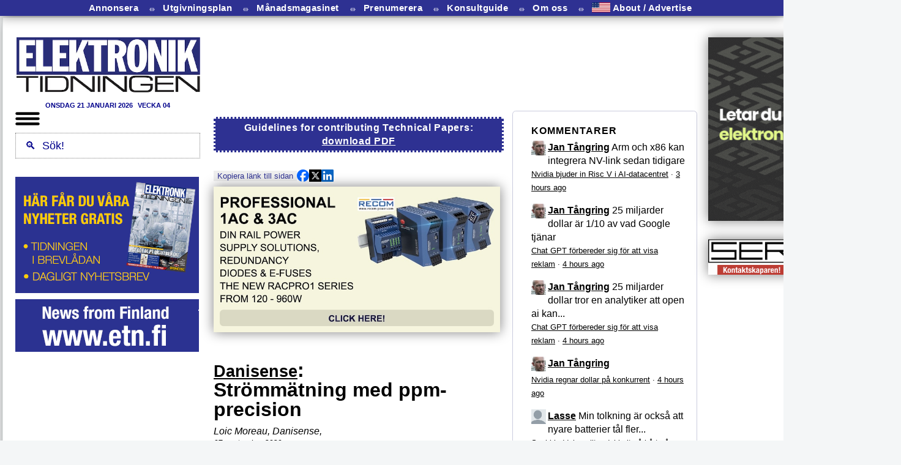

--- FILE ---
content_type: text/html; charset=utf-8
request_url: https://etn.se/index.php/technical-papers/79-technical-papers/67153-danisense-strommatning-med-ppm-precision.html
body_size: 44937
content:



<!DOCTYPE html>
<html xmlns="http://www.w3.org/1999/xhtml" xml:lang="sv-se" lang="sv-se" dir="ltr">
<head>
   
<!-- Google tag (gtag.js) -->
<script async src="https://www.googletagmanager.com/gtag/js?id=G-WMG2K2FJL3"></script>
<script>
  window.dataLayer = window.dataLayer || [];
  function gtag(){dataLayer.push(arguments);}
  gtag('js', new Date());

  gtag('config', 'G-WMG2K2FJL3');
</script>
<!-- END of Google tag (gtag.js) -->

<noscript><strong>JavaScript is currently disabled.</strong>Please enable it for a better experience of <a href="http://2glux.com/projects/jumi">Jumi</a>.</noscript>

	<meta name="viewport" content="width=device-width, initial-scale=1.0, maximum-scale=1.0" >


      <link rel="shortcut icon" href="/favicon.ico?v=10">
      <link rel="apple-touch-icon" href="/images/template/logga-transparent.png">
      <link rel="icon" href="/images/template/logga-transparent.png">
      <link rel="icon" href="/favicon.ico?v=9">

      <link href="/favicon.ico?v=8" rel="shortcut icon" type="image/vnd.microsoft.icon">

				<link href='//fonts.googleapis.com/css?family=Open+Sans' rel='stylesheet' type='text/css'>
		<style>
			h1,h2,h3,h4,h5,h6,.site-title{
				font-family: 'Open Sans', sans-serif;
			}
		</style>
	



			<style>
		body.site {
			border-top: 0px dotted #0088cc;
			background-color: #f4f6f7		}
		a { color: #0088cc; }
		.navbar-inner, .nav-list > .active > a, .nav-list > .active > a:hover, .dropdown-menu li > a:hover, .dropdown-menu .active > a, .dropdown-menu .active > a:hover, .nav-pills > .active > a, .nav-pills > .active > a:hover, .btn-primary {
			background: #0088cc;
		}
		.navbar-inner {
			-moz-box-shadow: 0 1px 3px rgba(0, 0, 0, .25), inset 0 -1px 0 rgba(0, 0, 0, .1), inset 0 30px 10px rgba(0, 0, 0, .2);
			-webkit-box-shadow: 0 1px 3px rgba(0, 0, 0, .25), inset 0 -1px 0 rgba(0, 0, 0, .1), inset 0 30px 10px rgba(0, 0, 0, .2);
			box-shadow: 0 1px 3px rgba(0, 0, 0, .25), inset 0 -1px 0 rgba(0, 0, 0, .1), inset 0 30px 10px rgba(0, 0, 0, .2);
		}
	</style>
		<!--[if lt IE 9]>
		<script src="/media/jui/js/html5.js"></script>
	<![endif]-->


<!-- head modules -->
   	<base href="https://etn.se/index.php/technical-papers/79-technical-papers/67153-danisense-strommatning-med-ppm-precision.html" />
	<meta http-equiv="content-type" content="text/html; charset=utf-8" />
	<meta name="author" content="Loic Moreau, Danisense" />
	<meta name="description" content="Nyheter för dig som är verksam i den svenska elektronikbranschen som exempelvis tillverkare, konsult, distributör, finansiär, investerare, konstruktör eller tekniker. " />
	<meta name="generator" content="Joomla! - Open Source Content Management" />
	<title>Danisense: Strömmätning med ppm-precision</title>
	<link href="/templates/elektroniktidningen/favicon.ico" rel="shortcut icon" type="image/vnd.microsoft.icon" />
	<link href="/index.php?option=com_ajax&plugin=arkbootstrap&format=json" rel="stylesheet" type="text/css" />
	<link href="/index.php?option=com_ajax&plugin=arktypography&format=json" rel="stylesheet" type="text/css" />
	<link href="/templates/elektroniktidningen/css/template_ny.css?v=180" rel="stylesheet" type="text/css" />
	<link href="/templates/elektroniktidningen/css/etntabellayout.css?v=70" rel="stylesheet" type="text/css" />
	<link href="https://etn.se/media/editors/arkeditor/css/squeezebox.css" rel="stylesheet" type="text/css" />
	<link href="/modules/mod_evo_frontpage/themes/default/assets/css/style.css" rel="stylesheet" type="text/css" />
	<script src="/media/jui/js/jquery.min.js" type="text/javascript"></script>
	<script src="/media/jui/js/jquery-noconflict.js" type="text/javascript"></script>
	<script src="/media/jui/js/jquery-migrate.min.js" type="text/javascript"></script>
	<script src="/media/system/js/caption.js" type="text/javascript"></script>
	<script src="/media/jui/js/bootstrap.min.js" type="text/javascript"></script>
	<script src="/templates/elektroniktidningen/js/template.js" type="text/javascript"></script>
	<script src="https://etn.se/media/editors/arkeditor/js/jquery.easing.min.js" type="text/javascript"></script>
	<script src="https://etn.se/media/editors/arkeditor/js/squeezebox.min.js" type="text/javascript"></script>
	<script type="text/javascript">
jQuery(window).on('load',  function() {
				new JCaption('img.caption');
			});(function()
				{
					if(typeof jQuery == 'undefined')
						return;
					
					jQuery(function($)
					{
						if($.fn.squeezeBox)
						{
							$( 'a.modal' ).squeezeBox({ parse: 'rel' });
				
							$( 'img.modal' ).each( function( i, el )
							{
								$(el).squeezeBox({
									handler: 'image',
									url: $( el ).attr( 'src' )
								});
							})
						}
						else if(typeof(SqueezeBox) !== 'undefined')
						{
							$( 'img.modal' ).each( function( i, el )
							{
								SqueezeBox.assign( el, 
								{
									handler: 'image',
									url: $( el ).attr( 'src' )
								});
							});
						}
						
						function jModalClose() 
						{
							if(typeof(SqueezeBox) == 'object')
								SqueezeBox.close();
							else
								ARK.squeezeBox.close();
						}
					
					});
				})();
	</script>

<!-- END head modules -->

<!-- headmod modules -->
   
<!-- END headmod modules -->

<!-- headFinal modules -->
   <!-- Matomo -->
<script>
  var _paq = window._paq = window._paq || [];
  /* tracker methods like "setCustomDimension" should be called before "trackPageView" */
  _paq.push(['trackPageView']);
  _paq.push(['enableLinkTracking']);
  (function() {
    var u="//matomo.etn.se/matomo/";
    _paq.push(['setTrackerUrl', u+'matomo.php']);
    _paq.push(['setSiteId', '1']);
    var d=document, g=d.createElement('script'), s=d.getElementsByTagName('script')[0];
    g.async=true; g.src=u+'matomo.js'; s.parentNode.insertBefore(g,s);
  })();
</script>
<!-- End Matomo Code -->

<noscript><strong>JavaScript is currently disabled.</strong>Please enable it for a better experience of <a href="http://2glux.com/projects/jumi">Jumi</a>.</noscript>
<!-- END headFinal modules -->

</head>


<body class="site com_content view-article no-layout no-task itemid-136">

<div id=nackskinnet> <!-- hela body.innerHTML  -->

<pre id=debug style="display:none; text-align=left; position: fixed; z-index: 2; background: white; font-size:80%; padding: 1ex;">
</pre>

<script>
   var dbw = document.getElementById("debug")
   function pdb(u) { dbw.innerHTML = u + "<br/>" +  dbw.innerHTML }
   function vdb() { dbw.style.display = "table"; }
</script>

<div id=manuskodblock>
<script id=GLOBALS>

// Skapades för att hantera nya sajten nov 2021 
// och innehåller kanske inget annat "globalt"

   var extraArtikelstartoffset = 0

   function id(e) {
      return document.getElementById(e)
   }


   var DBLOG
   var LOGG  = ""

   function logga(u="", v="", w="", x="", y="", z="") { 
      LOGG += (LOGG == "" ? "" : "\n") + u
      LOGG += v + " " + w + " " + x + " " + y + " " + z
   }

   function dblog(u) { 
      DBLOG = document.getElementById("debug")
      DBLOG.innerHTML += u + "\n"
      DBLOG.style.display = "block"
   }

   function dbnew(u) { 
      DBLOG = document.getElementById("debug")
      DBLOG.innerHTML = u + "\n"
      DBLOG.style.display = "block"
   }

   const  MOBILFORMATERATURLARG = "nylayout=mobil"
   const  PCFORMATERATURLARG = "nylayout=pc"
   const  TABLETFORMATERATURLARG = "nylayout=tablet"

   var MOBILFORMATERAT = false
   var TABLETFORMATERAT = false
   var PCFORMATERAT = false

   // MOBILFORMATERAT =  /[?&](testa|nylayout)=mobil/.test(window.location.href)
   // TABLETFORMATERAT = /[?&](testa|nylayout)=tablet/.test(window.location.href)
   // PCFORMATERAT =     /[?&](testa|nylayout)=pc/.test(window.location.href)

   if (window.innerWidth <= 800) {
      MOBILFORMATERAT = true
   } else {
      PCFORMATERAT = true
   }



// För att ignorera Internet Explorer
   function isChromium() {
       for (brand_version_pair of navigator.userAgentData.brands) {
           if (brand_version_pair.brand == "Chromium"){
               return true;
           }
       }
      return false;
   }
   function isIE() {
      const MSIE=/(Mozilla.*Windows NT.*Trident.*rv.*like Gecko)|(MSIE)/
      return MSIE.test(navigator.userAgent) && !isChromium()
   }

// Ignorera Internet Explorer men (som livrem) inte Edge (och annat Chromium)
   if (isIE()) {
      MOBILFORMATERAT = TABLETFORMATERAT = PCFORMATERAT = false
   }
// -- För att ignorera Internet Explorer

   const USINGNEWFORMAT = MOBILFORMATERAT || PCFORMATERAT || TABLETFORMATERAT

   if (USINGNEWFORMAT) { 
      document.body.style.display = "none" 
   }

</script>

<noscript><strong>JavaScript is currently disabled.</strong>Please enable it for a better experience of <a href="http://2glux.com/projects/jumi">Jumi</a>.</noscript><div class="bannergroup">


</div>
<script type="text/javascript"> 
   function gup(name) {
      name = name.replace(/[\[]/,"\\\[").replace(/[\]]/,"\\\]");
      var regexS = "[\\?&]"+name+"=([^&#]*)";
      var regex = new RegExp( regexS );
      var results = regex.exec( window.location.href );
      if( results == null )
         return "";
      else
         return results[1];
   } 
	function discus_id() {
		var path = document.URL.replace(/^(https:\/\/[^\/]*)?\/?(index.php\/)?([^\/]+\/)?/i, "")
		if (path.match(/^([0-9]+)/))
			return path.replace(/^([0-9]+).*$/, "$1")
		else
			return gup("id")
	} 
</script>
<noscript><strong>JavaScript is currently disabled.</strong>Please enable it for a better experience of <a href="http://2glux.com/projects/jumi">Jumi</a>.</noscript><script>
   function setCookie(name, value, exdays) {
      var exdate
      if (exdays == "eternal") {
         exdate = new Date("Tue, 19 Jan 2038 03:00:00 GMT")
      } else {
         exdate = new Date()
         exdate.setDate(exdate.getDate() + exdays)
      }
      var c_value = escape(value) + ((exdays == null) ? "" : "; expires=" + exdate.toUTCString())
      document.cookie = name + "=" + c_value +  "; path=/"
   }

   function getCookie(name) {
      var i, x, y, cookies = document.cookie.split(";")
      for (i = 0; i < cookies.length; i++) {
         x = cookies[i].substr(0, cookies[i].indexOf("="))
         y = cookies[i].substr(cookies[i].indexOf("=") + 1)
         x = x.replace(/^\s+|\s+$/g, "")
         if (x == name) return unescape(y)
      }
      return ""
   }

function eraseCookie(name) {
    document.cookie = name + '=; Max-Age=0'
}

</script>
<noscript><strong>JavaScript is currently disabled.</strong>Please enable it for a better experience of <a href="http://2glux.com/projects/jumi">Jumi</a>.</noscript><script>
/* getElementsByClassName för webbläsare som inte har den, dvs Internet Explorer */
   if (typeof(document.getElementsByClassName) == 'undefined') {
        document.getElementsByClassName = function (classname) {
           var E = this.getElementsByTagName("*");
           var C = Array();
           for (i = 0; i < E.length; i++) {
              if (E[i].className == classname)
                 C[C.length] = E[i]
           }
           return (C);
        }
   } 
</script>
<noscript><strong>JavaScript is currently disabled.</strong>Please enable it for a better experience of <a href="http://2glux.com/projects/jumi">Jumi</a>.</noscript><script id=is_article_or_section>
// If standard joomla article page, or shorthand jan taangring rewrite, or section page
// Used for showing or not showing 1) Banner banner position 2) Disqus comments
function isArticleOrSection() {
   var URL = location.href;
//	document.write( "URL:search Itemid = " + URL.search(/Itemid=/) + "<br/>");
   return (URL.search(/Itemid=/) == -1 || URL.search(/catid=/) != -1) && 
        (URL.search(/option=com_content&view=article/)  != -1 ||
         URL.search(/\d{2,}(.html)?(#[a-zA-Z0-9_]+)?$/) != -1 ||
         URL.search(/^http:\/\/[^\/]+\/[a-z]+$/) != -1 ||
         URL.search(/^http:\/\/([^\/]+\/){1,3}\d{2,}.*$/) != -1 ||   
         URL.search(/om\/[a-z]+$/) != -1);

//         URL.search(/^http:\/\/([^\/]+\/){1,3}\d{2,}.*$/) != -1 ||   
}
</script>
<noscript><strong>JavaScript is currently disabled.</strong>Please enable it for a better experience of <a href="http://2glux.com/projects/jumi">Jumi</a>.</noscript><script>
/* Adapted from Rick Strahl */
/* http://www.west-wind.com/weblog/posts/2009/Sep/07/Get-and-Set-Querystring-Values-in-JavaScript */

String.prototype.trimEnd = function(c) {
    if (c)        
        return this.replace(new RegExp(c.escapeRegExp() + "*$"), '');
    return this.replace(/\s+$/, '');
}
String.prototype.trimStart = function(c) {
    if (c)
        return this.replace(new RegExp("^" + c.escapeRegExp() + "*"), '');
    return this.replace(/^\s+/, '');
} 
String.prototype.escapeRegExp = function() {
    return this.replace(/[.*+?^${}()|[\]\/\\]/g, "\\$0");
};

/* Also encodeURIComponent(key)? */
getQueryField = function(key, query) {
    if (!query)
        query = window.location.search
    var re = new RegExp("[?;&]" + key + "=([^&;]*)")
    var matches = re.exec(query)
    if (!matches)
        return ""
    return decodeURIComponent(matches[1].replace("+", " "));
}

setQueryField = function(key, value, query) { 
    if (!query) {
        query = window.location.search
    }
    var re = new RegExp("([?;&]" + key + "=)[^&;]*")
    var matches = re.exec(query)
    if (!matches) {
      if (query == "")
         query += "?" + key + "=" + encodeURI(value); 
      else 
         query += "&" + key + "=" + encodeURI(value);
    } else {
        query = query.replace(re, "$1" + encodeURIComponent(value));
    }
    return query
}
</script>
<noscript><strong>JavaScript is currently disabled.</strong>Please enable it for a better experience of <a href="http://2glux.com/projects/jumi">Jumi</a>.</noscript><script id=teleport type="text/javascript">
// Se also: teleportEnd.js where wthese functions are called. (?? 2019-feb)
// Se also: doTheBoxTeleport.js where these functions are called. (2019-feb)
// This is a trick to make Joomla show the Banner banner position 
// only on article and section pages.

// .. and this moves the Jumbo and smaller box positions content 
// to their true position 
// (between the Top news item and the rest of the frontpage items and 
// after third news item, resp). 
// TeleportExit is defined in 
// /var/www/components/com_content/views/frontpage/tmpl/default.php 
// which renders the frontpage content
// 2014, JT: Exit is no longer needed, since javascript now localizes these ads. 
// Should be deleted from joomla doc mentioned above.

// May2018, rehashed, still no adverts

   var antalArtiklarMellanBoxarna = 1  // from 2 to 1 on the first of april in 2021

   var artikelseparator = document.createElement("div")
   artikelseparator.className = "article_separator"

   function annonspekare() {
      var p = document.createElement("img")
      p.src = "/images/banners/annonspekare468/annonspekare468.jpg"
      p.style.margin = "0px 0px 3px 0px"
      p.style.width = "468px"
      p.style.height = "9px"
      return p;
   }

   function insertAd(ad, el) {
      el.parentNode.insertBefore(annonspekare(), el)
      el.parentNode.insertBefore(ad, el)
   } 

   var theAdvert = true // global. Initieras till advertorial, om s�dan finnes. D� finns bara en.

   function moveExtraboxes(artikel, artikelstartoffset, advertposition) {
      try {

// This is where all the boxes are collected

         var boxExit = document.getElementById("JumboTeleportEntry")
         var box = boxExit.getElementsByClassName("banneritem") 


         if (theAdvert) { 
            try {
               advertposition.parentNode.insertBefore(theAdvert, advertposition.nextElementSibling) 
            } catch (err) { }
         }
         var length = box.length  // - 1 ; // Why the minus one?
         for (i = 0; i < length; i++) {
            var n = antalArtiklarMellanBoxarna * i + artikelstartoffset
            if (box[0].parentElement.className.includes("mobilbox")) {
               box[0].className += " mobilbox"
            }
            insertAd(box[0], artikel[n]) /* Tar hela tiden foersta */
         }
         return true
      } catch(err) { return false }
   } 

  function moveExtraboxesArticlePage() { 
      try {
         temp = document.getElementsByClassName("evofrontpageid")[0].getElementsByClassName("evofp-table-row")
// var artikel = Array()
// for (i = 0 ; i < temp.length ; i++) { artikel[i] = temp[i] } 
         var advertposition = temp[0]
         moveExtraboxes(temp, 1, advertposition)
      } catch(err) { return false }
   } 

  function moveExtraboxesCategoryPage() {
      try {
         var artikelRam = document.getElementsByClassName("artikel")[0].firstElementChild
         var artikel = artikelRam.getElementsByClassName("items-row")
         var advertposition = document.getElementsByClassName("leading-0")[0]

         moveExtraboxes(artikel, 0, advertposition)
      } catch(err) { return false }
   } 

    function moveExtraboxesSearchResultPage() {
      try {
         var artikel = document.getElementsByClassName("result-title")
         var advertposition = document.getElementsByClassName("result-created")[1]

         moveExtraboxes(artikel, 4, advertposition)
      } catch(err) { return false }
   } 

   function moveExtraboxesTagPage() {
      try {
          var artikelRam = document.getElementsByClassName("tag-category")
          var artikel = artikelRam[0].getElementsByClassName("span5")
         var advertposition = artikel[0]
          moveExtraboxes(artikel, 1, advertposition)
      } catch(err) { return false }
   } 

   function moveExtraboxesFrontpage() {
      try {
         var artikel = document.getElementsByClassName("items-row") 

// var advertposition = document.getElementById("ETNartikel").firstElementChild.firstElementChild
// var advertposition = document.getElementById("ETNartikel").firstElementChild
// var advertposition = document.getElementsByClassName("leading-0")[0].parentNode

         var advertposition = document.getElementsByClassName("leading-0")[0]
         moveExtraboxes(artikel, 0, advertposition)
//       moveExtraboxes(artikel, 2, advertposition) // when advertorialactive - probably, 1 nov 2022
      } catch(err) { return false }
   } 



   function telefunk() {
      var adverts = document.getElementById("AdvertTeleportEntry").firstElementChild.children
      if (adverts.length > 0) { 
         theAdvert = adverts[0] 
         theAdvert.id = "theAdvert"
      }
      var dummy = 
         moveExtraboxesFrontpage() || 
         moveExtraboxesSearchResultPage() ||
         moveExtraboxesCategoryPage() || 
         moveExtraboxesTagPage() ||
         moveExtraboxesArticlePage() 
//      setTimeout(moveExtraboxesArticlePage, 5000)
      }

	var JUMBOURL = location.href;
//	If standard joomla article page, or shorthand jan taangring rewrite
	var isThisArticleOrSection = 
			JUMBOURL.search(/option=com_content&view=article/)  != -1 ||
			JUMBOURL.search(/index.php\/.*.html$/)  != -1 ||
			JUMBOURL.search(/\d{2,}(.html)?(#[a-zA-Z0-9_]+)?$/) != -1 ||
			JUMBOURL.search(/^http:\/\/[^\/]+\/[a-z]+$/) != -1 ||
			JUMBOURL.search(/om\/[a-z]+$/) != -1;
	if (isThisArticleOrSection) {
		var d = document.getElementById('BannerDivider');
		if (d) { d.style.display = 'inline' } // dumfix: vet inte problemet, �tg�rdar yttrandet
	}


   </script>
<noscript><strong>JavaScript is currently disabled.</strong>Please enable it for a better experience of <a href="http://2glux.com/projects/jumi">Jumi</a>.</noscript> 
</div>





<div class="custom"  >
	<div class="shadow" id="metameny" style="max-width: 884px; min-width: 100vw; z-index: 1; position: fixed; width: 100%;"><a class="menyknapp" href="/annonsera" target="_self">Annonsera </a> <span class="separator">⏚</span> <a class="menyknapp" href="/om#utgivningsplan" target="_self">Utgivningsplan </a> <span class="separator">⏚</span> <a class="menyknapp" href="/magasinet" target="_self">Månadsmagasinet </a> <span class="separator">⏚</span> <a class="menyknapp" href="/pren?from=sajten" target="_self">Prenumerera</a><span class="separator">⏚</span> <a class="menyknapp" href="/konsulter" target="_self">Konsultguide </a> <span class="separator">⏚</span> <a class="menyknapp" href="/om/om.php" target="_self">Om oss </a> <span class="separator">⏚</span> <a class="menyknapp" href="/about" target="_self"> <img src="/images/t/usa-icon.png" style="position: relative; top: 2px; height: 2ex" />&nbsp;About / Advertise </a></div>
</div>


<table id=ETNfullpage style="margin-left: auto; margin-right: auto">

<tr>

<td id=leftWallpaper style="background-size: contain; background-position: right top; background-repeat: repeat-y;">
</td> 

<td>



<div id=ETNpapper> 

<table>
<tr>
 <td id=ETNdatumruta valign=bottom style="padding: 0px; font-weight: normal; font-size: 70%; text-align: left;">
  
 </td>
</tr>
</table>

<table id=ETNtryck cellspacing=0 cellpadding=0 border=0>

<tr>

   <td id=funktionsknappar colspan=5 style="padding-bottom: 0px;" id=menybox>
         
   </td>

</tr>

<tr>

      <td style="display:none" id=V_dubbelAnnonsspalt valign=top>
         <div id=V_marg0 class=annonshink style="clear:both;">
              <div class="bannergroup">


</div>
 
         </div>
         <div id=V_marg1 class=annonshink style="clear:both;">
              <div class="bannergroup">


</div>
 
         </div>
         <div id=V_marg2 class=annonshink style="clear:both;">
              <div class="bannergroup">


</div>
 
         </div>
         <div id=V_marg3 class=annonshink style="clear:both;">
              <div class="bannergroup">

	<div class="banneritem">
										<a target=_blank  style="text-decoration: none" href="https://etn.se/pren">
<img border=0 style="width:300px" class=noshadow src="/images/banners/2021/11/preneklam-top.png">
</a>

<a target=_blank style="text-decoration: none" href="https://etn.se/cgi-bin/prenumereraPaNyhetsbrevet.php">
<img border=0 style="width:300px" class=noshadow src="/images/banners/2021/11/prenreklam-bottom.png">
</a>

<div class=horisontalmarginal></div>

<a target=_blank style="text-decoration: none" href="https://etn.fi/">
<img border=0 style="width:300px" class=noshadow src="/images/banners/2021/11/newsfromfinland.png">
</a>
				<div class="clr"></div>
	</div>

</div>
 
         </div>
         <div id=V_marg4 class=annonshink style="clear:both;">
              <div class="bannergroup">


</div>
 
         </div>
         <div id=V_marg5 class=annonshink style="clear:both;">
              <div class="bannergroup">


</div>
 
         </div> 
      </td>
 


    <td id=V_marginalmellanredaktionelltochannonser><div style="width:20px" class=vertikalmarginal></div></td>

    <td id=mitten valign=top> 
      <table cellspacing=0  style="" cellpadding=0 border=0>
         <tr>
            <td valign=top> 
            <table cellspacing=0 cellpadding=0 border=0>
               <tr>
                  <td colspan=3 style="">
	   	            <div id=ETNsuperbanner>
                         <div class="bannergroup">

	<div class="banneritem">
										<ins class='dcmads' style='display:inline-block;width:749px;height:90px'
    data-dcm-placement='N4481.153121.ELEKTRONIKTIDNIGEN/B30099884.436939779'
    data-dcm-rendering-mode='script'
    data-dcm-https-only
    data-dcm-api-frameworks='[APIFRAMEWORKS]'
    data-dcm-omid-partner='[OMIDPARTNER]'
    data-dcm-gdpr-applies='gdpr=${GDPR}'
    data-dcm-gdpr-consent='gdpr_consent=${GDPR_CONSENT_755}'
    data-dcm-addtl-consent='addtl_consent=${ADDTL_CONSENT}'
    data-dcm-ltd='false'
    data-dcm-resettable-device-id=''
    data-dcm-app-id=''
    data-dcm-click-tracker=''>
  <script src='https://www.googletagservices.com/dcm/dcmads.js'></script>
</ins>				<div class="clr"></div>
	</div>

</div>

                     </div> 
                  </td>
               </tr>
               <tr id=logoOchTopbanner> 
                  <td valign=top style="width:0px; padding:0px;" align=left id=ETNlogo>
                        <table>
                        <tr> <td id=logoCell style="padding-top:10px;">
                        <a border=0 href="/"><img id=logoImg src="https://etn.se/images/template/logga.jpg" alt="Elektroniktidningen" /></a>                        </td> </tr>
                        <tr> <td id=datumUnderLogo style="">
                         
                        </td> </tr>
                        </table>
                  </td> 
                  <td><div id=leftMarginOfTopBanner class=vertikalmarginal></div></td>
                  <td valign=top align=left>
                  <table cellspacing=0 cellpadding=0 border=0>
                     <tr>
	                      <td valign=top style="max-width: 468px; max-height: 120px;">
	   	                   <div id=ETNtopbanner style="padding-top:2px; display: none">
                                  <div class="bannergroup">


</div>
<div class="dagensdatum" style="text-align: center; font-size: 70%; color: darkBlue; font-weight: bold; text-transform: uppercase"> 
onsdag 21 januari 2026 <span class=vecka>VECKA 04</span> 
</div>
<noscript><strong>JavaScript is currently disabled.</strong>Please enable it for a better experience of <a href="http://2glux.com/projects/jumi">Jumi</a>.</noscript><div class="bannergroup">


</div>
<div class="bannergroup">

	<div class="banneritem">
																																																															<a
							href="/index.php/component/banners/click/3763.html" target="_blank"
							title="v4 #  Recom på webben – samma textad som webben">
							<img
								src="https://etn.se//images/banners/2026/1/recomfullbanner_800.jpg"
								alt="v4 #  Recom på webben – samma textad som webben"
								width ="468"															/>
						</a>
																<div class="clr"></div>
	</div>

</div>

			                   </div>
	                      </td>
                     </tr>


<tr>
 <td class=horisontalmarginal style="height:0px; width:0px;"></td>
</tr>

                  </table>

                  </td>
               </tr>
            </table>
            </td>
         </tr>
	      <tr>
            <td id=marginalOvanETNmenu>
               <div style="height:0px" class=horisontalmarginal></div></td></tr>
         <tr>
	          <td style="width:13em" valign=top id=ETNmenu>
                 <div style=position:relative>
   <div id=hamburgaren>
      A la carte
   </div>
   <div id=hamburgermenyn class=shadow style="z-index:1000;display:none;">
      <a href="/nyheter" title="Nyheter"><span>Nyheter</span></a> 
      <a href="/produkt" title="Produkt"><span>Produkter</span></a> 
      <a href="/expert" title="Expertartiklar"><span>Expertartiklar</span></a> 
      <a href="/reportage" title="Reportage"><span>Reportage</span></a> 
      <a href="/teknik" title="Teknik"><span>Teknik</span></a> 
      <a href="/intervju" title="Intervju"><span>Intervju</span></a> 
      <a href="/ledare" title="Ledare"><span>Ledare</span></a> 
      <a href="/debatt" title="Debatt"><span>Debatt</span></a> 
      <a href="/insandare" title="Ins?ndare"><span>Ins&auml;ndare</span></a> 
      <a href="/kronika" title="Kr?nika"><span>Kr&ouml;nika</span></a> 
      <a href="/analys" title="Analys"><span>Analys</span></a> 
      <hr>
      <a href="/annonsera" title="Annonsera"><small>Annonsera</small></a> 
      <a href="/om#utgivningsplan" title="Utgivningsplan"><small>Utgivningsplan</small></a> 
      <a href="/magasinet" title="M?nadsmagasinet"><small>M&aring;nadsmagasinet</small></a> 
      <a href="/pren?from=sajten" title="Prenumerera"><small>Prenumerera</small></a> 
      <a href="/konsulter" title="Konsultguide"><small>Konsultguide</small></a> 
      <a href="/om/om.php" title="Om oss"><small>Om oss</small></a> 
      <a href="/about" title="About/Advertise"><small>About/Advertise</small></a></td>
   </div>
</div>


<script id=viTillagarMedanDuV�ntar>
   function id(ID) {
      return document.getElementById(ID)
   }
   
   var hamburgaren = id("hamburgaren")
   var hamburgermenyn = id("hamburgermenyn")

   const BURGARE = "<img style='width: 40px;' src='https://etn.se/images/t/hamburgermeny.png'>"
   const FRAMKALLA = BURGARE 
   const BORTKALLA = BURGARE 

   function vikIhopHamburgermenyn() {
     hamburgermenyn.style.display = "none" 
   }

   function stek() { 

      hamburgaren.innerHTML = FRAMKALLA

   // make menu invisible
      hamburgermenyn.style.display = "none"

   // G�r s� att hamburgermenyn syns n�r man klickar p� burgaren
      hamburgaren.onclick = 
         function () { 
            hamburgaren.innerHTML        = hamburgermenyn.style.display == "none" ? BORTKALLA : FRAMKALLA
            hamburgermenyn.style.display = hamburgermenyn.style.display == "none" ? "table" : "none" 
         }

   // Vik ihop den om den �r �ppen var man �n klickar
   // nackskinnet.onclick = function() { if (hamburgermenyn.style.display != "none") vikIhopHamburgermenyn() }
   } 
   stek()

</script>

<noscript><strong>JavaScript is currently disabled.</strong>Please enable it for a better experience of <a href="http://2glux.com/projects/jumi">Jumi</a>.</noscript>
	          </td>
         </tr>
	      <tr><td><div  style="height:0px" class=horisontalmarginal></div></td></tr>
         <tr>
            <td valign=top> 
            <table cellspacing=0 cellpadding=0 border=0>
               <tr>
	                 <td valign=top id=ETNfrontpage> 

                              

                             <div style="margin-bottom: -15px; width:468px;" id=delaBox>

                                 <div id="ovanforForstaNyheten" style="display:block; width:468px;">
                                    <div class="bannergroup">


</div>


<div class="custom"  >
	<div class="etn-badge" style="margin-top: 20px;">Guidelines for contributing Technical Papers: <a href="/images/pdf/Contributed%20articles.pdf" title="">download PDF</a></div>
</div>

                                 </div> 

                                <style>
    .share-buttons {
        display: flex;
        gap: 10px;
        margin-top: 6px;
    }
    .share-buttons img {
        width: 20px;
        height: 20px;
        cursor: pointer;
        float: right;
    }
</style>
<br>

<script>
    var copyToClipboard = function() {
        var showURL = false;
        var copyText = document.createElement("input");
        var u = window.location.href;
        if (u.includes("view=category")) {
            var category = u.replace(/^.*id=([0-9]*)$/, "$1");
            var katt = "";
            switch (category) {
                case "63": 
                    katt = "produkt";
                    break;
                case "64": 
                    katt = "nyheter";
                    break;
                case "79": 
                    katt = "expert";
                    break;
                case "82": 
                    katt = "teknik";
                    break;
            }
            showURL = katt != ""; 
            if (showURL) u = "https://etn.se/" + katt;
        } else {
            u = u.replace(/^(https:\/\/(www)?etn\.se\/).*\/([0-9]+)\b.*$/, "https://etn.se/$3");
            u = u.replace(/^(https:\/\/(www)?etn\.se\/).*\&id=([0-9]+)\b.*$/, "https://etn.se/$3");

            const category = /^(produkt|nyheter|expert|teknik)$/;

            function searchword(u) {
                return u.replace(/^https:\/\/etn\.se\/index.php\/component\/search\/\?searchword=(.*)\&ordering=newest\&searchphrase=all\&limit=20/, "$1");
            }

            var w = searchword(u);

            if (w != u && !(w.match(category))) u = "https://etn.se/" + w;
        }
        copyText.value = u;

        document.body.appendChild(copyText);
        copyText.select();
        document.execCommand("copy");
        document.body.removeChild(copyText);

        var MAX = 49;
        var v = (showURL || u.length < MAX) ? u : u.substr(0, MAX-4) + " ...";

        var klickdelningsknappen = document.getElementById('klickdelning');
        klickdelningsknappen.style.backgroundColor = "#2E3192";
        klickdelningsknappen.style.color = "#eee";
        klickdelningsknappen.innerHTML = "<b>Kopierat</b> " + v;
    }
</script>

<div class="button-container" style="display: flex; align-items: center; gap: 10px;">
    <button id="klickdelning" onclick="copyToClipboard()" style="cursor: copy; margin-top: 6px; border: none; background-color: rgb(238, 238, 238); color: rgb(46, 49, 146);">
        Kopiera länk till sidan
    </button>

    <div class="share-buttons" style="display: flex; gap: 10px;">
        <img src="https://etn.se/images/t/fb.png" alt="Share on Facebook" id="share-facebook" style="width: 20px; height: 20px; cursor: pointer;">
        <img src="https://etn.se/images/t/x.png" alt="Share on Twitter" id="share-twitter" style="width: 20px; height: 20px; cursor: pointer;">
        <img src="https://etn.se/images/t/linkedin.png" alt="Share on LinkedIn" id="share-linkedin" style="width: 20px; height: 20px; cursor: pointer;">

    </div>
</div>

<script>
    document.getElementById('share-facebook').onclick = function() {
        window.open('https://www.facebook.com/sharer/sharer.php?u=' + encodeURIComponent(window.location.href), 
                    'Dela!', 'width=800,height=600');
        return false;
    };
    document.getElementById('share-twitter').onclick = function() {
        window.open('https://twitter.com/intent/tweet?url=' + encodeURIComponent(window.location.href), 
                    'twitter-share-dialog', 'width=800,height=600');
        return false;
    };
    document.getElementById('share-linkedin').onclick = function() {
        window.open('https://www.linkedin.com/sharing/share-offsite/?url=' + encodeURIComponent(window.location.href), 
                    'linkedin-share-dialog', 'width=800,height=600');
        return false;
    };


</script>

<noscript><strong>JavaScript is currently disabled.</strong>Please enable it for a better experience of <a href="http://2glux.com/projects/jumi">Jumi</a>.</noscript>

                             </div> 

                             <div id=ETNartikel class="artikel expert" style="width:468px;">
                                <div class="item-page" itemscope itemtype="https://schema.org/Article">
	<meta itemprop="inLanguage" content="sv-SE" />
	
		
			<div class="page-header">
					<h2 itemprop="headline">
				Danisense: Strömmätning med ppm-precision			</h2>
									</div>
							
<div class="icons">
	
					<div class="btn-group pull-right">
				<a class="btn dropdown-toggle" data-toggle="dropdown" href="#"> <span class="icon-cog"></span><span class="caret"></span> </a>
								<ul class="dropdown-menu">
											<li class="print-icon"> <a href="/index.php/technical-papers/79-technical-papers/67153-danisense-strommatning-med-ppm-precision.html?tmpl=component&amp;print=1&amp;layout=default&amp;page=" title="Skriv ut artikel < Danisense: Strömmätning med ppm-precision >" onclick="window.open(this.href,'win2','status=no,toolbar=no,scrollbars=yes,titlebar=no,menubar=no,resizable=yes,width=640,height=480,directories=no,location=no'); return false;" rel="nofollow"><span class="icon-print"></span>Skriv ut</a> </li>
																			</ul>
			</div>
		
	</div>
			
				<dl class="article-info muted">

		
			<dt class="article-info-term">
									•							</dt>

							<dd class="createdby" itemprop="author" itemscope itemtype="https://schema.org/Person">
					Av: <span itemprop="name">Loic Moreau, Danisense</span>	</dd>
			
			
			
										<dd class="published">
				<span class="icon-calendar"></span>
				<time datetime="2020-09-07T16:19:36+02:00" itemprop="datePublished">
					Publicerad 07 september 2020				</time>
			</dd>					
												<dd class="create">
					<span class="icon-calendar"></span>
					<time datetime="2020-09-07T16:19:36+02:00" itemprop="dateCreated">
						Skapad den 07 september 2020					</time>
			</dd>			
										<dd class="modified">
				<span class="icon-calendar"></span>
				<time datetime="2020-09-07T16:21:00+02:00" itemprop="dateModified">
					Senast uppdaterad 07 september 2020				</time>
			</dd>			
						</dl>
	
			
			<ul class="tags inline">
																	<li class="tag-44 tag-list0" itemprop="keywords">
					<a href="/index.php/component/tags/tag/44-sensorer.html" class="label label-info">
						Sensorer					</a>
				</li>
						</ul>
	
				
						<div itemprop="articleBody">
		<div class=ingress><p><img align="left" hspace="5" src="/images/template/expertstamp-trans.gif" />Det finns en rad olika sätt att mäta ström. För tillämpningar som kräver mycket hög noggrannhet, som effektanalysatorer, MRI-scanners och annan medicinsk utrustning, eller i strömförsörjning till partikelacceleratorer i stora forskningslaboratorier som Cern, är zero-flux tekniken, även kallad fluxgate, den erkänt bästa lösningen.</p>

</div> 
<table align="right" border="0" cellpadding="0" cellspacing="0" class="redaktionsruta" width="170">
	<tbody>
		<tr>
			<td><a href="https://etn.se/images/expert/Danisense_strömmätning.pdf" target="_blank"><img border="0" src="/images/template/EmbeddedExpert.png" width="170" /><br />
			Ladda ner artikeln här (länk, pdf). </a><br />
			Fler tekniska rapporter finns på <strong> <a href="/expert"> etn.se/expert </a> </strong></td>
		</tr>
	</tbody>
</table>

<p>Låt oss först titta på de två tekniker som vanligtvis används för strömavkänning. Den första är baserad på Ohms Lag och utnyttjar ett precisionsmotstånd, en så kallad shunt, som sitter parallellt med mätaren. Metoden är relativt enkel, men ger inte särskilt hög grad av noggrannhet, och dras även med fel till följd av temperaturdrift.</p>

<p>Den andra metoden utnyttjar de magnetiska fält som genereras av strömflödet. Denna generella metod kan utnyttjas för att mäta endast AC, såsom med en strömtransformator, eller AC och DC. Zero-flux tekniken ingår i denna andra familj av testmetoder.</p>

<p>För att förklara principen för zero-flux teknik bör vi börja med några grundläggande fakta. Figur 1, visar en pickup-spole konstruerad med hjälp av en magnetisk stång omgärdad av en pickup-spole, se överst till vänster i figuren; överst till höger visas motsvarande elektriska krets med motstånd och en induktans. När en spänning läggs på visar den röda kurvan strömmen i kretsen. Strömmen ökar gradvis och följer lutningen i enlighet med induktansens värde, upp till den punkt där induktansen mättas. Motsvarande elektriska krets kan då betraktas som endast resistiv.</p>

<p>När en zero-flux strömgivare skapas har det magnetiska material som används för pickup-stången specifika magnetiska egenskaper, så strömmen visas av den blåa kurvan. Till att börja med ökar strömmen långsamt på grund av ett högt impedansvärde. Men när induktansen sedan plötsligt mättas ökar strömmen, som med en switch, mycket snabbt för att som tidigare uppnå slutpunkten.</p>

<p>Om vi nu lägger på en fyrkantspänning blir strömmens profil en följd av positiva och negativa mättnads- och avmättnadscykler. Om vi placerar en ledare nära fluxgate-elementet kommer strömflödet att skapa ett extra magnetfält som påverkar signalen genom att flytta nolläget (figur 2a – blå kurva). Slutligen, genom att använda en signalbehandlingsberäkning kallad sekundär överton är det möjligt att återskapa signalen för primärströmmen, som visas av den lila kurvan i figur 2a. Det är så som zero-flux principen fungerar.</p>

<p>För att förbättra tekniken ytterligare kombinerar givartillverkare ofta zero-flux teknik med principen för återkoppling, se figur 2b. Fluxgate-elementet är placerat i luftspalten och när det mäter magnetfältet förs utströmmen tillbaka genom sekundärlindningen som då genererar ett magnetfält i motsatt riktning. Metoden innebär att magnetfältet som fluxgaten ser alltid är noll, vilket utesluter problem med offset och linjäritet.</p>

<p>Det finns för närvarande fyra huvudsakliga zero-flux topologier på marknaden (figur 3). Den första (3a) är baserad på en magnetisk kärna med en luftspalt plus den sekundära lindningen. Den liknar en återkopplad halleffektbaserad strömgivare, där Hall-elementet i luftspalten har ersatts av fluxgaten. Den främsta fördelen är bra offset-avdrift. Den andra topologin (3b) är en enda kärna som tar rollen av fluxgate-element. Eftersom det inte finns någon luftspalt är en av de främsta fördelarna att den är EMC-robust och har hög upplösning. Men eftersom kärnan snabbt mättas är bandbredden begränsad till några få Hertz.</p>

<p>Den tredje topologin löser problemet genom addera en lindningskärna (3c) som endast mäter AC-signalen, som i en strömtransformator. Topologin ger samtliga fördelar. Ibland är dock prestanda fortfarande inte tillräcklig, så det finns ytterligare en topologi, kallad balanserad kärna (3c). Denna har två fluxgate-element placerade som i en Wheatstone-brygga. Därmed har den, oavsett externa miljöförhållanden – såsom EMC eller temperaturvariationer – en naturlig passiv kompensering mellan de båda avkänningselementen. Tack vare det är det möjligt att åstadkomma en mätnoggrannhet på 1 ppm, även i tuffa miljöer.</p>
	</div>

	
	
<ul class="pager pagenav">
	<li class="previous">
		<a href="/index.php/technical-papers/79-technical-papers/67169-anritsu-dronare-kan-gora-3d-matningar-av-5g-nat.html" rel="prev">
			<span class="icon-chevron-left"></span> Föregående		</a>
	</li>
	<li class="next">
		<a href="/index.php/technical-papers/79-technical-papers/67084-farnell-sa-vassar-vi-ditt-komponentkop.html" rel="next">
			Nästa <span class="icon-chevron-right"></span>		</a>
	</li>
</ul>
									</div>

                             </div> 
                   
                             <div id="AdvertTeleportEntry" style="width:468px;">
                             <!-- START: banner module advertorial --> 
                                <div class="bannergroup">


</div>
 
                             <!-- END: banner module advertorial --> 
                             </div> 

                             <div id="JumboTeleportEntry" style="width:468px;">
                              <div id=jumbo>
                                <div class="bannergroup">


</div>
<script id=teleportEnd type="text/javascript">
   var view = "featured".trim()

   // tveksam om den utnyttjas. Lyckas bara få "article". Nov 2021
</script>
<noscript><strong>JavaScript is currently disabled.</strong>Please enable it for a better experience of <a href="http://2glux.com/projects/jumi">Jumi</a>.</noscript><div class="bannergroup">

	<div class="banneritem">
																																																															<a
							href="/index.php/component/banners/click/3742.html" target="_blank"
							title="49 # Comsol (5)">
							<img
								src="https://etn.se//images/banners/2025/11/COMSOL_v6.4_468x240.png"
								alt="49 # Comsol (5)"
								width ="468"															/>
						</a>
																<div class="clr"></div>
	</div>

</div>
<div class="bannergroup">


</div>
 
                              </div>

                              <div id=mobox>
                                <div class="bannergroup-mobilbox">

	<div class="banneritem">
										<ins class='dcmads' style='display:inline-block;width:468px;height:120px'
    data-dcm-placement='N4481.153121.ELEKTRONIKTIDNIGEN/B30099884.436452457'
    data-dcm-rendering-mode='script'
    data-dcm-https-only
    data-dcm-api-frameworks='[APIFRAMEWORKS]'
    data-dcm-omid-partner='[OMIDPARTNER]'
    data-dcm-gdpr-applies='gdpr=${GDPR}'
    data-dcm-gdpr-consent='gdpr_consent=${GDPR_CONSENT_755}'
    data-dcm-addtl-consent='addtl_consent=${ADDTL_CONSENT}'
    data-dcm-ltd='false'
    data-dcm-resettable-device-id=''
    data-dcm-app-id=''
    data-dcm-click-tracker=''>
  <script src='https://www.googletagservices.com/dcm/dcmads.js'></script>
</ins>
				<div class="clr"></div>
	</div>

</div>
<div class="bannergroup-mobilbox">

	<div class="banneritem">
																																																															<a
							href="/index.php/component/banners/click/3741.html" target="_blank"
							title="49 # Comsol (4)">
							<img
								src="https://etn.se//images/banners/2025/11/COMSOL_v6.4_468x240.png"
								alt="49 # Comsol (4)"
								width ="468"															/>
						</a>
																<div class="clr"></div>
	</div>

</div>
<div class="bannergroup-mobilbox">

	<div class="banneritem">
																																																															<a
							href="/index.php/component/banners/click/2716.html" target="_blank"
							title="2022 # TMS 2019 (2)">
							<img
								src="https://etn.se/images/banners/2022/1/TMS-468x80.jpg"
								alt="2022 # TMS 2019 (2)"
																							/>
						</a>
																<div class="clr"></div>
	</div>
	<div class="banneritem">
																																																															<a
							href="/index.php/component/banners/click/3351.html" target="_blank"
							title="Sat Sun  # Vi vill ha fler prenumeranter (9)">
							<img
								src="https://etn.se/images/banners/2024/1/31.15.jpg"
								alt="Sat Sun  # Vi vill ha fler prenumeranter (9)"
								width ="468"															/>
						</a>
																<div class="clr"></div>
	</div>
	<div class="banneritem">
																																																															<a
							href="/index.php/component/banners/click/3388.html" target="_blank"
							title="SER, mobil">
							<img
								src="https://etn.se/images/banners/2024/3/ser-mobil.png"
								alt="SER, mobil"
								width ="468"															/>
						</a>
																<div class="clr"></div>
	</div>
	<div class="banneritem">
																																																															<a
							href="/index.php/component/banners/click/3761.html" target="_blank"
							title="2026 # mässan mobox">
							<img
								src="https://etn.se//images/banners/2026/1/Banner_Elektroniktidningen-JAN-massan.png"
								alt="2026 # mässan mobox"
								width ="468"															/>
						</a>
																<div class="clr"></div>
	</div>
	<div class="banneritem">
																																																															<a
							href="/index.php/component/banners/click/3764.html" target="_blank"
							title="v4 #  Recom på webben – samma textad som webben (2)">
							<img
								src="https://etn.se//images/banners/2026/1/recomfullbanner_800.jpg"
								alt="v4 #  Recom på webben – samma textad som webben (2)"
								width ="468"															/>
						</a>
																<div class="clr"></div>
	</div>

</div>
 
                              </div>
                             </div> 
<!-- module artikelsida -->
<!-- END module artikelsida -->

                      <!-- artikelrullen EVO-frontpage -->
                        

<div class="custom"  >
	<p><em>Prenumerera på Elektroniktidningens&nbsp;<a href="https://etn.se/cgi-bin/prenumereraPaNyhetsbrevet.php" title="">nyhetsbrev</a> eller på vårt <a href="/pren" title="">magasin</a>.</em></p>

<hr /></div>
<div id="disqus_thread"></div>
<script>
    /** *  RECOMMENDED CONFIGURATION VARIABLES: EDIT AND UNCOMMENT THE SECTION BELOW TO INSERT DYNAMIC VALUES FROM YOUR PLATFORM OR CMS.
     *  LEARN WHY DEFINING THESE VARIABLES IS IMPORTANT: https://disqus.com/admin/universalcode/#configuration-variables */

/* Jannes kod startar */ 

    var disqus_shortname = 'etn'; // required: replace example with your forum shortname
    var disqus_title = escape(document.title).replace(/%u201D/g, "&rdquo;").replace(/%20/g, " ").replace(/%(..)/g,"&#x$1;")

    // The following are highly recommended additional parameters. Remove the slashes in front to use.
    var did = parseInt(discus_id());
    if (did > 53860) {
       var disqus_identifier = did + "";
       var disqus_url = 'https://etn.se/' + disqus_identifier;
    } 

/* JAnnes kod slut */

    /*
    var disqus_config = function () {
        this.page.url = PAGE_URL;  // Replace PAGE_URL with your page's canonical URL variable
        this.page.identifier = PAGE_IDENTIFIER; // Replace PAGE_IDENTIFIER with your page's unique identifier variable
    };
    */


    (function() {  // DON'T EDIT BELOW THIS LINE
        var d = document, s = d.createElement('script');
        
        s.src = 'https://etn.disqus.com/embed.js';
        
        s.setAttribute('data-timestamp', +new Date());
        (d.head || d.body).appendChild(s);
    })();
</script>
<noscript>Please enable JavaScript to view the <a href="https://disqus.com/?ref_noscript" rel="nofollow">comments powered by Disqus.</a></noscript>
<noscript><strong>JavaScript is currently disabled.</strong>Please enable it for a better experience of <a href="http://2glux.com/projects/jumi">Jumi</a>.</noscript>
<div class="evofrontpage-default" id="evofrontpage-657">
<div style="display:table;table-layout: fixed;width:100%;padding:0 !important; margin:0 !important;" class="evofrontpageid">
		<div class="evofp-table-row" style="display:table-row;width:100%">
				<div class="evofp-table-cell" style="display:table-cell;width:100%;word-wrap:break-word !important">
			<div class="evofp-table-cell-inner">
			<div class="head"><a href="/index.php/nyheter/72807-ingen-beloning-for-buggjakt-i-curl.html"><div class="title">Ingen belöning för buggjakt i Curl</div></a></div><div class="evofp-table-cell-body"><span class="evofp-date-author">20 jan 2026 15:45 - Jan Tångring</span><a class="evofp-introlink" href="/index.php/nyheter/72807-ingen-beloning-for-buggjakt-i-curl.html"><p><p>Det svenskledda kodbiblioteket Curl tar bort möjligheten att tjäna pengar på att rapportera buggar och&nbsp;hoppas att det ska minska volymen av AI-slaskrapporter. Buggjägaren Joshua Rogers – som själv flitigt använder debug-bottar –&nbsp; tycker att det är en bra idé.</p>

</p></a><div class='clrfix'></div><a class="evofp-categ" href="/index.php/nyheter.html">Nyheter</a><a class="evofp-readon" href="/index.php/nyheter/72807-ingen-beloning-for-buggjakt-i-curl.html">Läs mer...</a></div>			</div>
		</div>
			</div>
<div class="evofp-below-row" ></div>
		<div class="evofp-table-row" style="display:table-row;width:100%">
				<div class="evofp-table-cell" style="display:table-cell;width:100%;word-wrap:break-word !important">
			<div class="evofp-table-cell-inner">
			<div class="head"><a href="/index.php/nyheter/72806-idag-kan-eu-stoppa-huawei-och-zte.html"><div class="title">EU vill stoppa Huawei</div></a></div><div class="evofp-table-cell-body"><span class="evofp-date-author">20 jan 2026 13:16 - Per Henricsson</span><a href="/index.php/nyheter/72806-idag-kan-eu-stoppa-huawei-och-zte.html"><div class="evofp-div-img-centered"><img src="https://etn.se/images/evofp/Toolbox26_thumb.jpg" width="468" height="150" class="evofp-img-centered" alt="EU vill stoppa Huawei" title="EU vill stoppa Huawei" /></div></a><a class="evofp-introlink" href="/index.php/nyheter/72806-idag-kan-eu-stoppa-huawei-och-zte.html"><p><p> EU-kommissionen har läggt fram en uppdaterad version av cybersäkerhetsakten. Den vill förbjuda kinesiska produkter i kritisk infrastruktur. Om förslaget antas skulle det innebära att länder som inte implementerat EU:s så kallade verktygslåda nu tvingas sätta stopp för Huawei, ZTE och andra kinesiska leverantörer i 5G-näten.</p>

</p></a><div class='clrfix'></div><a class="evofp-categ" href="/index.php/nyheter.html">Nyheter</a><a class="evofp-readon" href="/index.php/nyheter/72806-idag-kan-eu-stoppa-huawei-och-zte.html">Läs mer...</a></div>			</div>
		</div>
			</div>
<div class="evofp-below-row" ></div>
		<div class="evofp-table-row" style="display:table-row;width:100%">
				<div class="evofp-table-cell" style="display:table-cell;width:100%;word-wrap:break-word !important">
			<div class="evofp-table-cell-inner">
			<div class="head"><a href="/index.php/produkt/72805-nvidia-bjuder-in-risc-v-i-ai-datacentret.html"><div class="title">Nvidia bjuder in Risc V i AI-datacentret</div></a></div><div class="evofp-table-cell-body"><span class="evofp-date-author">20 jan 2026 11:44 - Jan Tångring</span><a class="evofp-introlink" href="/index.php/produkt/72805-nvidia-bjuder-in-risc-v-i-ai-datacentret.html"><p><p>Amerikanska Risc V-pionjären Sifive integrerar Nvidias datalänkteknik NV-link Fusion i sin&nbsp;data­center-IP. Därmed kan vi komma att få se AI-datacenter med Risc V-cpu:er som pratar med Nvidias AI-acceleratorer.</p>

</p></a><div class='clrfix'></div><a class="evofp-categ" href="/index.php/produkt.html">Produkt</a><a class="evofp-readon" href="/index.php/produkt/72805-nvidia-bjuder-in-risc-v-i-ai-datacentret.html">Läs mer...</a></div>			</div>
		</div>
			</div>
<div class="evofp-below-row" ></div>
		<div class="evofp-table-row" style="display:table-row;width:100%">
				<div class="evofp-table-cell" style="display:table-cell;width:100%;word-wrap:break-word !important">
			<div class="evofp-table-cell-inner">
			<div class="head"><a href="/index.php/reportage/72804-satelliterna-ska-fylla-halen-i-mobilnaten.html"><div class="title">Satelliterna ska fylla hålen i mobilnäten</div></a></div><div class="evofp-table-cell-body"><span class="evofp-date-author">20 jan 2026 09:08 - Göte Andersson</span><a href="/index.php/reportage/72804-satelliterna-ska-fylla-halen-i-mobilnaten.html"><div class="evofp-div-img-centered"><img src="https://etn.se/images/evofp/Satellisatellit2_thumb.jpg" width="468" height="189" class="evofp-img-centered" alt="Satelliterna ska fylla hålen i mobilnäten" title="Satelliterna ska fylla hålen i mobilnäten" /></div></a><a class="evofp-introlink" href="/index.php/reportage/72804-satelliterna-ska-fylla-halen-i-mobilnaten.html"><p><p> Mobilindustrin tar nu sats för ny stor expansion med hjälp av globala satellitsystem. Amerikanska Starlink ligger i täten med en lösning som visar vad detta handlar om, att kommunicera direkt med vanliga mobiltelefoner utan att gå via någon landbaserad basstation i mobilnätet.</p>

</p></a><div class='clrfix'></div><a class="evofp-categ" href="/index.php/reportage.html">REPORTAGE</a><a class="evofp-readon" href="/index.php/reportage/72804-satelliterna-ska-fylla-halen-i-mobilnaten.html">Läs mer...</a></div>			</div>
		</div>
			</div>
<div class="evofp-below-row" ></div>
		<div class="evofp-table-row" style="display:table-row;width:100%">
				<div class="evofp-table-cell" style="display:table-cell;width:100%;word-wrap:break-word !important">
			<div class="evofp-table-cell-inner">
			<div class="head"><a href="/index.php/produkt/72803-koldioxidsensor-fran-delsbo.html"><div class="title">Koldioxidsensor från Delsbo</div></a></div><div class="evofp-table-cell-body"><span class="evofp-date-author">20 jan 2026 08:47 - Per Henricsson</span><a href="/index.php/produkt/72803-koldioxidsensor-fran-delsbo.html"><div class="evofp-div-img-centered"><img src="https://etn.se/images/evofp/Senseair_S12_thumb.jpg" width="468" height="133" class="evofp-img-centered" alt="Koldioxidsensor från Delsbo" title="Koldioxidsensor från Delsbo" /></div></a><a class="evofp-introlink" href="/index.php/produkt/72803-koldioxidsensor-fran-delsbo.html"><p><p> S12 är en ultrakompakt sensor för CO₂-mätning från Senseair. Den är utvecklad för batteridrivna och trådlösa system som mäter luftens kvalitet i byggnader.</p>

</p></a><div class='clrfix'></div><a class="evofp-categ" href="/index.php/produkt.html">Produkt</a><a class="evofp-readon" href="/index.php/produkt/72803-koldioxidsensor-fran-delsbo.html">Läs mer...</a></div>			</div>
		</div>
			</div>
<div class="evofp-below-row" ></div>
		<div class="evofp-table-row" style="display:table-row;width:100%">
				<div class="evofp-table-cell" style="display:table-cell;width:100%;word-wrap:break-word !important">
			<div class="evofp-table-cell-inner">
			<div class="head"><a href="/index.php/nyheter/72802-kina-batteri-och-elbil-maste-skrotas-tillsammans.html"><div class="title">Kina: Batteri och elbil måste skrotas tillsammans</div></a></div><div class="evofp-table-cell-body"><span class="evofp-date-author">19 jan 2026 12:51 - Jan Tångring</span><a class="evofp-introlink" href="/index.php/nyheter/72802-kina-batteri-och-elbil-maste-skrotas-tillsammans.html"><p><p><b id="docs-internal-guid-d3a674ad-7fff-0923-5013-f2cebb270e8d"></b>Kina kommer att kräva att elbilens batteri sitter kvar i fordonet vid skrotning. Det kommer att får effekter på marknaden för återvinning och återanvändning av batterierna.</p>

</p></a><div class='clrfix'></div><a class="evofp-categ" href="/index.php/nyheter.html">Nyheter</a><a class="evofp-readon" href="/index.php/nyheter/72802-kina-batteri-och-elbil-maste-skrotas-tillsammans.html">Läs mer...</a></div>			</div>
		</div>
			</div>
<div class="evofp-below-row" ></div>
		<div class="evofp-table-row" style="display:table-row;width:100%">
				<div class="evofp-table-cell" style="display:table-cell;width:100%;word-wrap:break-word !important">
			<div class="evofp-table-cell-inner">
			<div class="head"><a href="/index.php/nyheter/72798-snabbladdning-sliter-dubbelt-sa-hart-pa-batteriet.html"><div class="title">Snabbladdning sliter dubbelt  så hårt på batteriet</div></a></div><div class="evofp-table-cell-body"><span class="evofp-date-author">19 jan 2026 11:04 - Jan Tångring</span><a href="/index.php/nyheter/72798-snabbladdning-sliter-dubbelt-sa-hart-pa-batteriet.html"><div class="evofp-div-img-centered"><img src="https://etn.se/images/evofp/blogcardhero_thumb.jpg" width="468" height="211" class="evofp-img-centered" alt="Snabbladdning sliter dubbelt  så hårt på batteriet" title="Snabbladdning sliter dubbelt  så hårt på batteriet" /></div></a><a class="evofp-introlink" href="/index.php/nyheter/72798-snabbladdning-sliter-dubbelt-sa-hart-pa-batteriet.html"><p><p> Under det senaste året har snabbladdandet ökat vilket satt ett dramatiskt avtryck på elbilsbatteriernas livslängd. Analysen kommer från telematikföretaget&nbsp; Geotab.</p>

</p></a><div class='clrfix'></div><a class="evofp-categ" href="/index.php/nyheter.html">Nyheter</a><a class="evofp-readon" href="/index.php/nyheter/72798-snabbladdning-sliter-dubbelt-sa-hart-pa-batteriet.html">Läs mer...</a></div>			</div>
		</div>
			</div>
<div class="evofp-below-row" ></div>
		<div class="evofp-table-row" style="display:table-row;width:100%">
				<div class="evofp-table-cell" style="display:table-cell;width:100%;word-wrap:break-word !important">
			<div class="evofp-table-cell-inner">
			<div class="head"><a href="/index.php/nyheter/72799-kanada-oppnar-for-kinesiska-elbilar-och-samarbeten.html"><div class="title">Kanada öppnar för kinesiska elbilar och samarbeten</div></a></div><div class="evofp-table-cell-body"><span class="evofp-date-author">19 jan 2026 11:04 - Jan Tångring</span><a href="/index.php/nyheter/72799-kanada-oppnar-for-kinesiska-elbilar-och-samarbeten.html"><div class="evofp-div-img-centered"><img src="https://etn.se/images/evofp/xicarney_thumb.png" width="468" height="207" class="evofp-img-centered" alt="Kanada öppnar för kinesiska elbilar och samarbeten" title="Kanada öppnar för kinesiska elbilar och samarbeten" /></div></a><a class="evofp-introlink" href="/index.php/nyheter/72799-kanada-oppnar-for-kinesiska-elbilar-och-samarbeten.html"><p><p> USA och Kanada har inte längre en enad handelsfront mot Kina efter att Kanadas och Kinas ledare skakat hand om en friare handel med bland annat elbilar och energiteknik. Polestar, Volvo och Tesla hoppas snabbt kunna återställa sin försäljning.</p>

</p></a><div class='clrfix'></div><a class="evofp-categ" href="/index.php/nyheter.html">Nyheter</a><a class="evofp-readon" href="/index.php/nyheter/72799-kanada-oppnar-for-kinesiska-elbilar-och-samarbeten.html">Läs mer...</a></div>			</div>
		</div>
			</div>
<div class="evofp-below-row" ></div>
		<div class="evofp-table-row" style="display:table-row;width:100%">
				<div class="evofp-table-cell" style="display:table-cell;width:100%;word-wrap:break-word !important">
			<div class="evofp-table-cell-inner">
			<div class="head"><a href="/index.php/nyheter/72801-micron-koper-fab-i-taiwan.html"><div class="title">Micron köper fab i Taiwan</div></a></div><div class="evofp-table-cell-body"><span class="evofp-date-author">19 jan 2026 10:25 - Per Henricsson</span><a href="/index.php/nyheter/72801-micron-koper-fab-i-taiwan.html"><div class="evofp-div-img-centered"><img src="https://etn.se/images/evofp/PSMC3_thumb.jpg" width="468" height="161" class="evofp-img-centered" alt="Micron köper fab i Taiwan" title="Micron köper fab i Taiwan" /></div></a><a class="evofp-introlink" href="/index.php/nyheter/72801-micron-koper-fab-i-taiwan.html"><p><p> Amerikanska Micron har tecknat en avsiktsföklaring om att köpa en halvledarfabrik i Taiwan av foundryt PSMC, Powerchip Semiconductor Manufacturing Corporation. För 1,8 miljarder dollar får minnesjätten ett toppmodernt renrum på 2 800 kvadratmeter med 300 mm-maskiner.</p>

</p></a><div class='clrfix'></div><a class="evofp-categ" href="/index.php/nyheter.html">Nyheter</a><a class="evofp-readon" href="/index.php/nyheter/72801-micron-koper-fab-i-taiwan.html">Läs mer...</a></div>			</div>
		</div>
			</div>
<div class="evofp-below-row" ></div>
		<div class="evofp-table-row" style="display:table-row;width:100%">
				<div class="evofp-table-cell" style="display:table-cell;width:100%;word-wrap:break-word !important">
			<div class="evofp-table-cell-inner">
			<div class="head"><a href="/index.php/reportage/72800-armarnas-rorelser-avslojar-stroke.html"><div class="title">Armarnas rörelser avslöjar stroke</div></a></div><div class="evofp-table-cell-body"><span class="evofp-date-author">19 jan 2026 08:47 - Per Henricsson</span><a href="/index.php/reportage/72800-armarnas-rorelser-avslojar-stroke.html"><div class="evofp-div-img-centered"><img src="https://etn.se/images/evofp/Umansense1_thumb.jpg" width="468" height="150" class="evofp-img-centered" alt="Armarnas rörelser avslöjar stroke" title="Armarnas rörelser avslöjar stroke" /></div></a><a class="evofp-introlink" href="/index.php/reportage/72800-armarnas-rorelser-avslojar-stroke.html"><p><p> Genom att mäta armarnas rörelser med vad som kan beskrivas som två aktivitetsarmband går det att upptäcka ett strokeinsjuknande och automatiskt skicka ett larm. Lundabolaget Uman Sense håller på att kommersialisera tekniken som just nu testas på åtta svenska sjukhus.</p>

</p></a><div class='clrfix'></div><a class="evofp-categ" href="/index.php/reportage.html">REPORTAGE</a><a class="evofp-readon" href="/index.php/reportage/72800-armarnas-rorelser-avslojar-stroke.html">Läs mer...</a></div>			</div>
		</div>
			</div>
<div class="evofp-below-row" ></div>
		<div class="evofp-table-row" style="display:table-row;width:100%">
				<div class="evofp-table-cell" style="display:table-cell;width:100%;word-wrap:break-word !important">
			<div class="evofp-table-cell-inner">
			<div class="head"><a href="/index.php/nyheter/72797-idag-satter-micron-spaden-i-marken.html"><div class="title">Micron sätter spaden i marken</div></a></div><div class="evofp-table-cell-body"><span class="evofp-date-author">16 jan 2026 14:38 - Per Henricsson</span><a href="/index.php/nyheter/72797-idag-satter-micron-spaden-i-marken.html"><div class="evofp-div-img-centered"><img src="https://etn.se/images/evofp/Micron200miljarder_thumb.jpg" width="468" height="218" class="evofp-img-centered" alt="Micron sätter spaden i marken" title="Micron sätter spaden i marken" /></div></a><a class="evofp-introlink" href="/index.php/nyheter/72797-idag-satter-micron-spaden-i-marken.html"><p><p> Den amerikanska minnestillverkaren Micron startar officiellt bygget av sin nya megafabrik i delstaten New York idag sedan alla nödvändiga tillstånd är beviljade.</p>

</p></a><div class='clrfix'></div><a class="evofp-categ" href="/index.php/nyheter.html">Nyheter</a><a class="evofp-readon" href="/index.php/nyheter/72797-idag-satter-micron-spaden-i-marken.html">Läs mer...</a></div>			</div>
		</div>
			</div>
<div class="evofp-below-row" ></div>
		<div class="evofp-table-row" style="display:table-row;width:100%">
				<div class="evofp-table-cell" style="display:table-cell;width:100%;word-wrap:break-word !important">
			<div class="evofp-table-cell-inner">
			<div class="head"><a href="/index.php/nyheter/72796-uppgifter-nvidias-superprocessor-far-inte-foras-in-i-kina.html"><div class="title">Uppgifter: Nvidias superprocessor får inte föras in i Kina</div></a></div><div class="evofp-table-cell-body"><span class="evofp-date-author">16 jan 2026 10:48 - Jan Tångring</span><a href="/index.php/nyheter/72796-uppgifter-nvidias-superprocessor-far-inte-foras-in-i-kina.html"><div class="evofp-div-img-centered"><img src="https://etn.se/images/evofp/djonkstopp_thumb.jpg" width="468" height="243" class="evofp-img-centered" alt="Uppgifter: Nvidias superprocessor får inte föras in i Kina" title="Uppgifter: Nvidias superprocessor får inte föras in i Kina" /></div></a><a class="evofp-introlink" href="/index.php/nyheter/72796-uppgifter-nvidias-superprocessor-far-inte-foras-in-i-kina.html"><p><p> Kinesiska tullmyndigheter meddelade denna vecka sina tulltjänstemän att Nvidias kontroversiella processor H200 inte får tas in i Kina. Det har tre personer med insyn berättat för nyhetsbyrån Reuters.</p>

</p></a><div class='clrfix'></div><a class="evofp-categ" href="/index.php/nyheter.html">Nyheter</a><a class="evofp-readon" href="/index.php/nyheter/72796-uppgifter-nvidias-superprocessor-far-inte-foras-in-i-kina.html">Läs mer...</a></div>			</div>
		</div>
			</div>
<div class="evofp-below-row" ></div>
		<div class="evofp-table-row" style="display:table-row;width:100%">
				<div class="evofp-table-cell" style="display:table-cell;width:100%;word-wrap:break-word !important">
			<div class="evofp-table-cell-inner">
			<div class="head"><a href="/index.php/nyheter/72793-tysk-standard-for-batteribyte-redo-for-utrullning.html"><div class="title">Tysk standard för batteribyte redo för utrullning</div></a></div><div class="evofp-table-cell-body"><span class="evofp-date-author">16 jan 2026 09:13 - Jan Tångring</span><a href="/index.php/nyheter/72793-tysk-standard-for-batteribyte-redo-for-utrullning.html"><div class="evofp-div-img-centered"><img src="https://etn.se/images/evofp/ehaul_thumb.jpg" width="468" height="184" class="evofp-img-centered" alt="Tysk standard för batteribyte redo för utrullning" title="Tysk standard för batteribyte redo för utrullning" /></div></a><a class="evofp-introlink" href="/index.php/nyheter/72793-tysk-standard-for-batteribyte-redo-for-utrullning.html"><p><p> Efter att ha tagit fram, och under två år testat, en lösning för automatiskt batteribyte för tunga lastbilar, vill ett tyskt konsortium bygga ett nätverk av standardiserade serieproducerbara batterimackar i Europa.&nbsp;</p>

</p></a><div class='clrfix'></div><a class="evofp-categ" href="/index.php/nyheter.html">Nyheter</a><a class="evofp-readon" href="/index.php/nyheter/72793-tysk-standard-for-batteribyte-redo-for-utrullning.html">Läs mer...</a></div>			</div>
		</div>
			</div>
<div class="evofp-below-row" ></div>
		<div class="evofp-table-row" style="display:table-row;width:100%">
				<div class="evofp-table-cell" style="display:table-cell;width:100%;word-wrap:break-word !important">
			<div class="evofp-table-cell-inner">
			<div class="head"><a href="/index.php/nyheter/72795-flygvapnet-oppnar-dorren-for-uppsalas-inkubator.html"><div class="title">Flygvapnet öppnar dörren för Uppsalas inkubator</div></a></div><div class="evofp-table-cell-body"><span class="evofp-date-author">16 jan 2026 09:32 - Per Henricsson</span><a href="/index.php/nyheter/72795-flygvapnet-oppnar-dorren-for-uppsalas-inkubator.html"><div class="evofp-div-img-centered"><img  src="https://etn.se/images/evofp/UIClogga_thumb.jpg" width="120" height="48" class="evofp-img-centered" alt="Flygvapnet öppnar dörren för Uppsalas inkubator" title="Flygvapnet öppnar dörren för Uppsalas inkubator" /></div></a><a class="evofp-introlink" href="/index.php/nyheter/72795-flygvapnet-oppnar-dorren-for-uppsalas-inkubator.html"><p><p> Uppsala Innovation Centre, UIC, och Flygvapnet har startat ett samarbete som ska underlätta för uppstartsbolagen att hitta behovsägare inom Försvarsmakten och initiera pilotprojekt.</p>

</p></a><div class='clrfix'></div><a class="evofp-categ" href="/index.php/nyheter.html">Nyheter</a><a class="evofp-readon" href="/index.php/nyheter/72795-flygvapnet-oppnar-dorren-for-uppsalas-inkubator.html">Läs mer...</a></div>			</div>
		</div>
			</div>
<div class="evofp-below-row" ></div>
		<div class="evofp-table-row" style="display:table-row;width:100%">
				<div class="evofp-table-cell" style="display:table-cell;width:100%;word-wrap:break-word !important">
			<div class="evofp-table-cell-inner">
			<div class="head"><a href="/index.php/nyheter/72794-mips-far-sallskap-av-arc-hos-globalfoundries.html"><div class="title">Mips får sällskap av Arc hos Globalfoundries</div></a></div><div class="evofp-table-cell-body"><span class="evofp-date-author">16 jan 2026 08:23 - Per Henricsson</span><a href="/index.php/nyheter/72794-mips-far-sallskap-av-arc-hos-globalfoundries.html"><div class="evofp-div-img-centered"><img src="https://etn.se/images/evofp/Arc_globalfoundries_thumb.jpg" width="468" height="150" class="evofp-img-centered" alt="Mips får sällskap av Arc hos Globalfoundries" title="Mips får sällskap av Arc hos Globalfoundries" /></div></a><a class="evofp-introlink" href="/index.php/nyheter/72794-mips-far-sallskap-av-arc-hos-globalfoundries.html"><p><p> Så sent som i somras köpte amerikanska Globalfoundries IP-leverantören Mips. Nu får Risc V-kärnorna sällskap av Arc:s kärnor, som Synopsys säljer till foundryt.</p>

</p></a><div class='clrfix'></div><a class="evofp-categ" href="/index.php/nyheter.html">Nyheter</a><a class="evofp-readon" href="/index.php/nyheter/72794-mips-far-sallskap-av-arc-hos-globalfoundries.html">Läs mer...</a></div>			</div>
		</div>
			</div>
<div class="evofp-below-row" ></div>
		<div class="evofp-table-row" style="display:table-row;width:100%">
				<div class="evofp-table-cell" style="display:table-cell;width:100%;word-wrap:break-word !important">
			<div class="evofp-table-cell-inner">
			<div class="head"><a href="/index.php/nyheter/72792-uppsalas-natriumjonmaterial-ska-tillverkas-i-tjeckien.html"><div class="title">Uppsalas natriumjonmaterial ska tillverkas i Tjeckien</div></a></div><div class="evofp-table-cell-body"><span class="evofp-date-author">15 jan 2026 14:10 - Per Henricsson</span><a href="/index.php/nyheter/72792-uppsalas-natriumjonmaterial-ska-tillverkas-i-tjeckien.html"><div class="evofp-div-img-centered"><img src="https://etn.se/images/evofp/Altris_tjeckien_thumb.jpg" width="468" height="157" class="evofp-img-centered" alt="Uppsalas natriumjonmaterial ska tillverkas i Tjeckien" title="Uppsalas natriumjonmaterial ska tillverkas i Tjeckien" /></div></a><a class="evofp-introlink" href="/index.php/nyheter/72792-uppsalas-natriumjonmaterial-ska-tillverkas-i-tjeckien.html"><p><p> Uppstartsbolaget Altris tar rygg på amerikanska Natron Energy genom att välja den tjeckiska kemikoncernen Draslovka som tillverkare av sitt natriumjonbaserade katodmaterial. Avtalet ger en kapacitet motsvarande 175 MWh per år.</p>

</p></a><div class='clrfix'></div><a class="evofp-categ" href="/index.php/nyheter.html">Nyheter</a><a class="evofp-readon" href="/index.php/nyheter/72792-uppsalas-natriumjonmaterial-ska-tillverkas-i-tjeckien.html">Läs mer...</a></div>			</div>
		</div>
			</div>
<div class="evofp-below-row" ></div>
		<div class="evofp-table-row" style="display:table-row;width:100%">
				<div class="evofp-table-cell" style="display:table-cell;width:100%;word-wrap:break-word !important">
			<div class="evofp-table-cell-inner">
			<div class="head"><a href="/index.php/nyheter/72791-testlosning-ethernet-i-fordon.html"><div class="title">Testlösning Ethernet i fordon</div></a></div><div class="evofp-table-cell-body"><span class="evofp-date-author">15 jan 2026 13:37 - Per Henricsson</span><a href="/index.php/nyheter/72791-testlosning-ethernet-i-fordon.html"><div class="evofp-div-img-centered"><img src="https://etn.se/images/evofp/Anritseu_tek_ethernet5_thumb.jpg" width="468" height="150" class="evofp-img-centered" alt="Testlösning Ethernet i fordon" title="Testlösning Ethernet i fordon" /></div></a><a class="evofp-introlink" href="/index.php/nyheter/72791-testlosning-ethernet-i-fordon.html"><p><p> Genom att kombinera en vektornätverksanalysator (VNA) och ett oscilloskop går det att göra en komplett verifiering av den fysiska Ethernetlänken. Lösningen kommer från japanska Anritsu som använt ett oscilloskop från amerikanska Tektronix.</p>

</p></a><div class='clrfix'></div><a class="evofp-categ" href="/index.php/nyheter.html">Nyheter</a><a class="evofp-readon" href="/index.php/nyheter/72791-testlosning-ethernet-i-fordon.html">Läs mer...</a></div>			</div>
		</div>
			</div>
<div class="evofp-below-row" ></div>
		<div class="evofp-table-row" style="display:table-row;width:100%">
				<div class="evofp-table-cell" style="display:table-cell;width:100%;word-wrap:break-word !important">
			<div class="evofp-table-cell-inner">
			<div class="head"><a href="/index.php/nyheter/72790-mikroskopiska-soldrivna-robotar-dansar-i-vattnet.html"><div class="title">Mikroskopiska soldrivna robotar dansar i vatten</div></a></div><div class="evofp-table-cell-body"><span class="evofp-date-author">15 jan 2026 12:08 - Jan Tångring</span><a href="/index.php/nyheter/72790-mikroskopiska-soldrivna-robotar-dansar-i-vattnet.html"><div class="evofp-div-img-centered"><img src="https://etn.se/images/evofp/mikrodansare_thumb.jpeg" width="468" height="223" class="evofp-img-centered" alt="Mikroskopiska soldrivna robotar dansar i vatten" title="Mikroskopiska soldrivna robotar dansar i vatten" /></div></a><a class="evofp-introlink" href="/index.php/nyheter/72790-mikroskopiska-soldrivna-robotar-dansar-i-vattnet.html"><p><p>Robotkretsarna, som är en sextondels kvadramillimeter, är utrustade med processor, solcell, ljussensor, två tempsensorer och en jonmotor. I volym skulle de kosta en tioöring.</p>

</p></a><div class='clrfix'></div><a class="evofp-categ" href="/index.php/nyheter.html">Nyheter</a><a class="evofp-readon" href="/index.php/nyheter/72790-mikroskopiska-soldrivna-robotar-dansar-i-vattnet.html">Läs mer...</a></div>			</div>
		</div>
			</div>
<div class="evofp-below-row" ></div>
		<div class="evofp-table-row" style="display:table-row;width:100%">
				<div class="evofp-table-cell" style="display:table-cell;width:100%;word-wrap:break-word !important">
			<div class="evofp-table-cell-inner">
			<div class="head"><a href="/index.php/nyheter/72789-storvarsel-pa-ericsson.html"><div class="title">Storvarsel på Ericsson</div></a></div><div class="evofp-table-cell-body"><span class="evofp-date-author">15 jan 2026 11:16 - Per Henricsson</span><a href="/index.php/nyheter/72789-storvarsel-pa-ericsson.html"><div class="evofp-div-img-centered"><img src="https://etn.se/images/evofp/Ericsson_HQnatt_thumb.png" width="468" height="139" class="evofp-img-centered" alt="Storvarsel på Ericsson" title="Storvarsel på Ericsson" /></div></a><a class="evofp-introlink" href="/index.php/nyheter/72789-storvarsel-pa-ericsson.html"><p><p> Telekomjätten Ericsson vill minska sin personalstyrka i Sverige med omkring 1 600 personer, ungefär 12 procent av de anställda. Enligt pressmeddelandet är varslet en del av åtgärder för att säkerställa företagets konkurrenskraft.</p>

</p></a><div class='clrfix'></div><a class="evofp-categ" href="/index.php/nyheter.html">Nyheter</a><a class="evofp-readon" href="/index.php/nyheter/72789-storvarsel-pa-ericsson.html">Läs mer...</a></div>			</div>
		</div>
			</div>
<div class="evofp-below-row" ></div>
		<div class="evofp-table-row" style="display:table-row;width:100%">
				<div class="evofp-table-cell" style="display:table-cell;width:100%;word-wrap:break-word !important">
			<div class="evofp-table-cell-inner">
			<div class="head"><a href="/index.php/nyheter/72788-openai-bestaller-tallriksprocessorer.html"><div class="title">Open AI beställer ”tallriksprocessorn”</div></a></div><div class="evofp-table-cell-body"><span class="evofp-date-author">15 jan 2026 09:21 - Per Henricsson</span><a href="/index.php/nyheter/72788-openai-bestaller-tallriksprocessorer.html"><div class="evofp-div-img-centered"><img src="https://etn.se/images/evofp/wse3_thumb.jpg" width="468" height="150" class="evofp-img-centered" alt="Open AI beställer ”tallriksprocessorn”" title="Open AI beställer ”tallriksprocessorn”" /></div></a><a class="evofp-introlink" href="/index.php/nyheter/72788-openai-bestaller-tallriksprocessorer.html"><p><p> Efter Nvidia, AMD och Broadcom sällar sig nu även Cerebras till listan av företag som ska leverera AI-kapacitet till OpenAI. Avtalet är värt upp till 10 miljarder dollar (motsvarande 750 MW effekt) skriver Reuters och leveranser ska starta redan i år.</p>

</p></a><div class='clrfix'></div><a class="evofp-categ" href="/index.php/nyheter.html">Nyheter</a><a class="evofp-readon" href="/index.php/nyheter/72788-openai-bestaller-tallriksprocessorer.html">Läs mer...</a></div>			</div>
		</div>
			</div>
<div class="evofp-below-row" ></div>
	</div>

<div class="evofp-other-article" style="display:table;table-layout: fixed; width:100%;">
	<div class="evofp-other-article-inner">
		<span class="evofp-other-article-title">MER LÄSNING:</span>

			<ul><li><a href="/index.php/produkt/72787-ryzen-ai-for-fordon-och-fysisk-ai.html">Ryzen för fordon och fysisk AI</a></li><li><a href="/index.php/nyheter/72786-svenskt-dronarskydd-i-davos.html">Svenskt drönarskydd i Davos</a></li><li><a href="/index.php/nyheter/72785-mercedes-utmanar-teslas-sjalvkorning.html">Mercedes utmanar Teslas självkörning</a></li><li><a href="/index.php/nyheter/72784-finansieringsproblem-sinkar-lytens-kop-av-northvolt.html">Finansieringsproblem sinkar Lytens köp av Northvolt</a></li><li><a href="/index.php/nyheter/72783-siemens-koper-franskt-verktyg-for-korttest.html">Siemens köper franskt verktyg för korttest</a></li><li><a href="/index.php/nyheter/72782-alla-pa-volvos-gigafabrik-far-sparken.html">Alla på Volvos gigafabrik får sparken</a></li><li><a href="/index.php/nyheter/72781-halvledarmarknaden-vaxte-21-procent-i-fjol.html">Halvledarmarknaden växte 21 procent i fjol</a></li><li><a href="/index.php/nyheter/72780-linkopings-mikroskarm-tankar-kassan.html">Linköpings mikroskärm tankar kassan</a></li><li><a href="/index.php/produkt/72778-indiskt-designhus-all-in-pa-taiwanesisk-riscfem.html">Indiskt kretsbolag går all-in på Riscfem</a></li><li><a href="/index.php/produkt/72779-varldens-minsta-sensor-klar-for-volymer.html">Världens minsta sensor nu i volym</a></li></ul>
	</div>
</div>
</div>

                      


                             <div style="width:468px" id=belowMainBox>
                                <script>
	function referer() {
		engines=/^.*(google|bing|yahoo|altavista|aol|ask).*$/i
		refURL=/^.*(google|bing|yahoo|altavista|aol|ask)\..*\b[pq]=([^&"]*).*$/i
		selfreferential=/^http:\/\/(etn|(elektronik.*tidningen))/i
		ret = ""
		if (engines.test(document.referrer) && !selfreferential.test(document.referrer)) {
				motor = decodeURIComponent(document.referrer.replace(engines, "$1"))
				q = ""
            if (refURL.test(document.referrer)) 
               q = decodeURIComponent(document.referrer.replace(refURL, "$2")).replace(/\+/g, " ")
				ret += "Du "
	  			if (motor == "google") {
					ret += "googlade"
		  		} else if (motor == "bing") {
					ret += "bingade"
		  		} else {
	  				ret += "s&ouml;kte p&aring; " + motor
		  		}
				ret += q ? " efter &#8221;" + q + "&#8221; och hittade till oss. " : " och hittade hit. "
            ret += "Vi &auml;r Elektroniktidningen. "
		}
	  	return ret 
	}

	/*
		via=n:	nyhetsbrevs-url
		via=r:	rss-lasar-url -- obs! vissa sokmotorer anvander dem!
		via=f:	via femitopplistan
		via=k:	via kommentar (av den gamla sorten)
		via=s:	lokalt sokresultat
		setCookie("expedierad", "yep", 30)
	*/

	via = gup("via")
	searchenginereferer = referer() 
	copytext = searchenginereferer

	if (via == "n" && searchenginereferer == "") { 
		setCookie("nysbrevsprenumerant", "yep", 30)
	}

   var DEFAULT_EMAIL = "Din epost"
   function focushelper(e) { if (e.value == DEFAULT_EMAIL) e.value = "" }
   function blurhelper(e) { if (e.value == "") e.value = DEFAULT_EMAIL }
   function clickhelper() {
       var epost = document.getElementById('innerad').value
       window.location= "/cgi-bin/prenumereraPaNyhetsbrevet.php?remotesubmit=1&epost=" + epost
   }

	formular =  '<div style="float: left; display: table; width:100%">' + 
               '<form action="/cgi-bin/prenumereraPaNyhetsbrevet.php" method=GET>' + 
               '<img style="float:right; width:130px;" src="/images/template/logga-transparent.png"/>' + 
               '<input name=epost onclick="focushelper(this)" onblur="blurhelper(this)" style="width: 200px; margin: 3px; padding: 4px; font-size: 120%;" id="innerad" size="20" type="text" value="din epost">' + 
               '<br/>' + 
               '<input class=refererBox id="submit" type="submit" value="DAGLIGT NYHETSBREV">' + 
               '<input name="remoteSubmit" type="hidden" value="1">' + 
               '</form>' +
               '</div>'

	if (!getCookie("nysbrevsprenumerant")) { 
		if (searchenginereferer) { /*		Lokalisera artikeltexten - den har class==fulltext   */ 
	 		D = document.getElementById("ETNfrontpage").getElementsByTagName("div")
 			for (i = 0; i < D.length && D[i].className != "fulltext"; i++) { } 
 			if (i < D.length) {
 				D[i].innerHTML += "<div style='display: table; margin: 1em 0 1em 0; padding-top: 1em; padding: 1em;' class=newsfeed>" + "<h4>Hej! " + copytext + "Testa v&aring;rt nyhetsbrev!</h4><br/>" + formular + "</div>"
 			}
		}else {
			annonsen = "<div style='clear:both'></div><div class=egenannons style='display: table; width: 94%; padding: 3%; margin: 1em 0 1em 0;'>" + formular 
			document.write(annonsen + "</div>") 
		}
	}


   if (document.getElementById('innerad')) {
      document.getElementById('innerad').value = DEFAULT_EMAIL
   }



</script>
<noscript><strong>JavaScript is currently disabled.</strong>Please enable it for a better experience of <a href="http://2glux.com/projects/jumi">Jumi</a>.</noscript><div class="bannergroup">


</div>


<div class="custom"  >
	<div style="margin-top: 10px; height: 0px;"> </div></div>

                             </div> 

	                 </td>
                  </td>
                  <td><div id=rightArticleMargin class=vertikalmarginal></div></td> 
	               <td valign=top id=ETNhogerspalt>
                              <div id=smalsoekbox>
   <script>
      var LEFT="https://etn.se/index.php/component/search/?searchword="
      var RIGHT="&ordering=newest&searchphrase=all&limit=20" 
      var minisoekpuff = "🔍   Sök i arkivet!"

// undanstuvat. om det blir problem -- ändra tillbaka onchange till detta nedan.
//      onchange="window.location='https://etn.se/' + encodeURIComponent(this.value.replace('!', '').replace('/','%2F').replace('(','%28').replace(')','%29'))" 
//
   </script>
   <input 
      id=smalsoek
      type=text 
      value='🔍  Sök!'  
      nonvalue='&#128269   S&ouml;k i arkivet!'  
      onchange="window.location = LEFT + this.value + RIGHT"
      onload="this.value=minisoekpuff" 
      onfocus="this.value=''" 
      onfocusout="if (this.value=='') { this.value = minisoekpuff }"
      style="
          color: darkBlue; 
          font-size: 110%; 
          padding: 5%; 
          unwidth:239px; 
          width:90%; 
          height:10px; 
          margin-top: 6px; 
          margin-bottom: 0px; 
          border: 1px dotted grey;" >
   </input>
</div>
<noscript><strong>JavaScript is currently disabled.</strong>Please enable it for a better experience of <a href="http://2glux.com/projects/jumi">Jumi</a>.</noscript>

<div class="custom"  >
	<table style="height:10px">
</table>
</div>
<div style="width:300px;" id="recentcomments" class="dsq-widget">

   <div style="width:85%; padding: 5px 5% 0px 10%; margin: 0px" class=newsfeed >

      <div style="margin: 1em 0px -10px 0px; letter-spacing: 1px; font-weight: bold;">
         KOMMENTARER
      </div>

      <script type="text/javascript" src="https://etn.disqus.com/recent_comments_widget.js?num_items=5&hide_avatars=0&avatar_size=24&excerpt_length=60">
      </script>

   </div>

   <div style="margin-top: 3px; font-style: italic; text-align:right">
      Kommentarer via
      <a target=_new href="https://disqus.com/">
            Disqus
      </a>
   </div>
</div>
<noscript><strong>JavaScript is currently disabled.</strong>Please enable it for a better experience of <a href="http://2glux.com/projects/jumi">Jumi</a>.</noscript><div class="bannergroup">


</div>


<div class="custom"  >
	<table style="height:10px">
</table>
</div>


<div class="custom"  >
	<table>
	<tbody>
		<tr>
			<td><a href="/expert" style="cursor:pointer;" title=""><img border="0" src="/images/template/EmbeddedExpert.png" style="margin-top: 10px; width: 140px" /> </a></td>
			<td style="padding-bottom: 4px; line-height: 100%; font-size:90%;" valign="bottom"><a href="/expert" style="cursor:pointer; text-decoration:none;" title=""><em>Bidrag från<br />
			branschens experter</em></a></td>
		</tr>
	</tbody>
</table>
</div>
<ul class="category-module">
						<li>
									<a class="mod-articles-category-title " href="/index.php/technical-papers/79-technical-papers/72692-altium-kan-halvledarindustrin-ta-hallbarhet-pa-allvar.html">
						Altium: Kan halvledarindustrin ta hållbarhet på allvar?					</a>
				
				
				
				
				
									<p class="mod-articles-category-introtext">
						Halvledarindustrin är inte van vid att framställas som en miljöbov. Den är motorn bakom de flesta...					</p>
				
							</li>
					<li>
									<a class="mod-articles-category-title " href="/index.php/technical-papers/79-technical-papers/72689-alif-semiconductor-generativ-ai-staller-nya-krav-pa-styrkretsen.html">
						Alif Semiconductor: Generativ AI ställer nya krav på styrkretsen					</a>
				
				
				
				
				
									<p class="mod-articles-category-introtext">
						Stora språkmodeller (LLM:er) och tjänster baserade på dessa som ChatGPT och Gemini är lysande...					</p>
				
							</li>
					<li>
									<a class="mod-articles-category-title " href="/index.php/technical-papers/79-technical-papers/72685-bytesnap-egensaker-elektronik-igar-och-idag.html">
						Bytesnap: Egensäker elektronik – igår och idag					</a>
				
				
				
				
				
									<p class="mod-articles-category-introtext">
						Historiskt sett var elektronik som var avsedd för farliga miljöer, så kallad egensäker (IS)...					</p>
				
							</li>
			</ul>


<div class="custom"  >
	<table>
	<tbody>
		<tr>
			<td style="
					weight: bold; 
					text-transform: uppercase; 
					color: white; 
					background: #2E3192; 
					padding: 4px 4px 2px 5px;
					line-height: 100%;
					font-size:130%;" valign="bottom"><a href="/produkt" style="
						color: white; 
						cursor:pointer; 
						text-decoration:none;" title="">Nya produkter </a></td>
		</tr>
	</tbody>
</table>
</div>
<ul class="category-module">
						<li>
									<a class="mod-articles-category-title " href="/index.php/produkt/72805-nvidia-bjuder-in-risc-v-i-ai-datacentret.html">
						Nvidia bjuder in Risc V i AI-datacentret					</a>
				
				
				
				
				
									<p class="mod-articles-category-introtext">
						Amerikanska Risc V-pionjären Sifive integrerar Nvidias datalänkteknik NV-link Fusion i sin&nbsp;data­center-IP....					</p>
				
							</li>
					<li>
									<a class="mod-articles-category-title " href="/index.php/produkt/72803-koldioxidsensor-fran-delsbo.html">
						Koldioxidsensor från Delsbo					</a>
				
				
				
				
				
									<p class="mod-articles-category-introtext">
						S12 är en ultrakompakt sensor för CO₂-mätning från Senseair. Den är utvecklad för batteridrivna...					</p>
				
							</li>
					<li>
									<a class="mod-articles-category-title " href="/index.php/produkt/72787-ryzen-ai-for-fordon-och-fysisk-ai.html">
						Ryzen för fordon och fysisk AI					</a>
				
				
				
				
				
									<p class="mod-articles-category-introtext">
						P100 heter en ny x86-processorfamilj bestyckad&nbsp;med Zen 5-cpu:er, RDNA 3.5-gpu:er och sist men inte...					</p>
				
							</li>
					<li>
									<a class="mod-articles-category-title " href="/index.php/produkt/72778-indiskt-designhus-all-in-pa-taiwanesisk-riscfem.html">
						Indiskt kretsbolag går all-in på Riscfem					</a>
				
				
				
				
				
									<p class="mod-articles-category-introtext">
						Indiska halvledarbolaget LTSCT tecknar licens med taiwanesiska Andes Technology på deras Risc V.&nbsp;De...					</p>
				
							</li>
					<li>
									<a class="mod-articles-category-title " href="/index.php/produkt/72779-varldens-minsta-sensor-klar-for-volymer.html">
						Världens minsta sensor nu i volym					</a>
				
				
				
				
				
									<p class="mod-articles-category-introtext">
						Den är 1 µm lång och mäter temperatur och kraft. Tyska Digid tänker sig att den skulle kunna...					</p>
				
							</li>
			</ul>


<div class="custom"  >
	<table>
	<tbody>
		<tr>
			<td style="
					weight: bold; 
					text-transform: uppercase; 
					color: white; 
					background: #2E3192; 
					padding: 4px 4px 2px 5px;
					line-height: 100%;
					font-size:130%;" valign="bottom"><a href="/nyheter" style="
						color: white; 
						cursor:pointer; 
						text-decoration:none;" title="">Senaste nyheter</a></td>
		</tr>
	</tbody>
</table>
</div>
<ul class="category-module">
						<li>
									<a class="mod-articles-category-title " href="/index.php/nyheter/72808-curl-removes-bug-bounties.html">
						cURL removes bug bounties					</a>
				
				
				
				
				
									<p class="mod-articles-category-introtext">
						Open source code library cURL is removing the possibility to earn money by reporting bugs, hoping...					</p>
				
							</li>
					<li>
									<a class="mod-articles-category-title " href="/index.php/nyheter/72807-ingen-beloning-for-buggjakt-i-curl.html">
						Ingen belöning för buggjakt i Curl					</a>
				
				
				
				
				
									<p class="mod-articles-category-introtext">
						Det svenskledda kodbiblioteket Curl tar bort möjligheten att tjäna pengar på att rapportera buggar...					</p>
				
							</li>
					<li>
									<a class="mod-articles-category-title " href="/index.php/nyheter/72806-idag-kan-eu-stoppa-huawei-och-zte.html">
						EU vill stoppa Huawei					</a>
				
				
				
				
				
									<p class="mod-articles-category-introtext">
						EU-kommissionen har läggt fram en uppdaterad version av <a href="https://ec.europa.eu/commission/presscorner/detail/en/ip_26_105" target="_blank" title="">cybersäkerhetsakten</a>. Den vill förbjuda...					</p>
				
							</li>
					<li>
									<a class="mod-articles-category-title " href="/index.php/nyheter/72802-kina-batteri-och-elbil-maste-skrotas-tillsammans.html">
						Kina: Batteri och elbil måste skrotas tillsammans					</a>
				
				
				
				
				
									<p class="mod-articles-category-introtext">
						Kina kommer att kräva att elbilens batteri sitter kvar i fordonet vid skrotning. Det kommer att...					</p>
				
							</li>
					<li>
									<a class="mod-articles-category-title " href="/index.php/nyheter/72798-snabbladdning-sliter-dubbelt-sa-hart-pa-batteriet.html">
						Snabbladdning sliter dubbelt  så hårt på batteriet					</a>
				
				
				
				
				
									<p class="mod-articles-category-introtext">
						Under det senaste året har snabbladdandet ökat vilket satt ett dramatiskt avtryck på...					</p>
				
							</li>
			</ul>


<div class="custom"  >
	<table style="height:10px">
</table>
</div>


<div class="custom"  >
	<table style="height:10px">
</table>
</div>


<div class="custom"  >
	<div style=line-height:100%><a href="/index.php?format=feed&amp;type=rss"><img alt="" style="margin:0px;" onmouseenter="this.src='/images/t/rss-ny-2.png'" onmouseleave="this.src='/images/t/rss-ny-2-hover.png'" src="/images/t/rss-ny-2-hover.png" width="100%" /></a></div></div>

	               </td>
               </tr>
            </table>
            <p></p>
            </td>
         </tr>
     </table>
      </td>

      <td id=marginalmellanredaktionelltochannonser><div class=vertikalmarginal></div></td> 

      <td id=dubbelAnnonsspalt valign=top>
         <div id=marg0 class=annonshink style="clear:both;">
              <div class="bannergroup">


</div>
 
         </div>
         <div id=marg1 class=annonshink style="clear:both;">
              <div class="bannergroup">

	<div class="banneritem">
																																																															<a
							href="/index.php/component/banners/click/3759.html" target="_blank"
							title="2026 # mässan square">
							<img
								src="https://etn.se//images/banners/2026/1/elektronikmassan_300x300.gif"
								alt="2026 # mässan square"
								width ="300"								height ="300"							/>
						</a>
																<div class="clr"></div>
	</div>

</div>
 
         </div>
         <div id=marg2 class=annonshink style="clear:both;">
              <div class="bannergroup">

	<div class="banneritem">
										<div style="height: 70px">
    <div style="height: 65px">
	<a href="/index.php/component/banners/click/83" target="_blank" title="SER">
		<img  src="/images/banners/ser.gif" alt="SER" width="140">
	</a>
</div>
</div>
				<div class="clr"></div>
	</div>
	<div class="banneritem">
																																																															<a
							href="/index.php/component/banners/click/3165.html" target="_blank"
							title="ALWAYS # TMS Eurodis">
							<img
								src="https://etn.se/images/banners/2023/11/eurodis-2023-swe.gif"
								alt="ALWAYS # TMS Eurodis"
								width ="140"								height ="70"							/>
						</a>
																<div class="clr"></div>
	</div>

</div>
 
         </div>
         <div id=marg3 class=annonshink style="clear:both;">
              <div class="bannergroup">


</div>
 
         </div>
         <div id=marg4 class=annonshink style="clear:both;">
              <div class="bannergroup">


</div>
 
         </div>
         <div id=marg5 class=annonshink style="clear:both;">
              <div class="bannergroup">


</div>
 
         </div> 
      </td>
   </tr>
 </table>


<div style="width:100%; text-align:left;" id=ETNfooter>
     <div id=redaktionsruta NONclick="window.location.href='http://etn.se/about';" class=redaktion style="clear: both;"> 

<ul>
<li><a href=pren>Prenumeration</a>
<li><a href=annonsera>Annonsering</a>
<li><a href="https://etn.se/about">Om Elektroniktidningen</a>
</ul>

      <div class=hockeybild-left style="clear:both">
         <img alt="Rainer Raitasuo" border="0" src="/images/stories/personal/rainer.jpg" title="Rainer Raitasuo" width="87px">
         <br><br><span style="">Rainer<br>Raitasuo</span>
         <small>
            <br>+46(0)734-171099 rainer@etn.se
            <br>(s&auml;lj och marknads&shy;f&ouml;ring)
         </small>  
      </div>

         <div class=hockeybild-left >
            <img alt="Per Henricsson " border="0" src="/images/stories/personal/PerH.jpg" title="Per Henricsson " width="87px">
   <br><br>Per<br/>Henricsson
   <small>
   <br>+46(0)734-171303 per@etn.se
   <br>(redaktion)
   <br>
   <br>
   </small>  
     </div>    

         <div class=hockeybild-left >
            <img alt="Jan Tångring" border="0" src="/images/stories/personal/JanT.jpg" title="Jan Tångring" width="87px">
   <br><br>Jan<br/>T&aring;ngring
   <small>
   <br>+46(0)734-171309 jan@etn.se
   <br>(redaktion)
   <br>
   <br>
   </small> 
      </div> 

</a>

</div>

<br style="clear:both">
<noscript><strong>JavaScript is currently disabled.</strong>Please enable it for a better experience of <a href="http://2glux.com/projects/jumi">Jumi</a>.</noscript><a id=poppannons href=pren style="display:none">
   <img src="/images/banners/popupp.png" border="0" title="Prenumerera!" >
   <br/>
</a>
<noscript><strong>JavaScript is currently disabled.</strong>Please enable it for a better experience of <a href="http://2glux.com/projects/jumi">Jumi</a>.</noscript>
     
</div>


</div>


</td>

<td id=rightWallpaper style="background-size: contain; background-position: left top; background-repeat: repeat-y;">
</td>

</tr>
</table>


<div id=postscrblock>
   <script id=slideshower>

function slideshowalize() {

// skapar slideshow av bilderna i ett block med klass slideshow-container

  document.addEventListener("DOMContentLoaded", function() {

       var slideshows = document.querySelectorAll('.slideshow-container, .slideshow');
       slideshows.forEach(function(slideshow, index) {
           // Apply CSS styles to the images
           var images = slideshow.querySelectorAll('img');
           images.forEach(function(img, i) {
               img.style.width = '100%';
               img.style.display = 'none'; // Initially hide all images
               if (i === 0) img.style.display = 'block'; // Show only the first image initially
              });

        // Create and configure the button
        var button = document.createElement('button');
        button.textContent = 'Nästa bild';
        button.addEventListener('click', function() {
            nextImage(index); // Attach the function that controls the slideshow
        });
slideshow.parentNode.insertBefore(button, slideshow); // Insert the button before the slideshow

button.style.marginBottom = "6px"; // apply a bottom margin to the button

        function nextImage(slideshowIndex) {
            var images = slideshows[slideshowIndex].querySelectorAll('img');
            var visibleIndex = Array.from(images).findIndex(img => img.style.display === 'block');
            images[visibleIndex].style.display = 'none';
            visibleIndex = (visibleIndex + 1) % images.length;
            images[visibleIndex].style.display = 'block';
        }
    });
});

}

slideshowalize()


</script>

<noscript><strong>JavaScript is currently disabled.</strong>Please enable it for a better experience of <a href="http://2glux.com/projects/jumi">Jumi</a>.</noscript><script>

// id=fixaFulaExpertpuffen>

	function fixaFulaExpertpuffen() {
		var P = document.getElementsByTagName("img")
		var i = 0
		while (i < P.length && P[i].alt != "embex") i++
		if (i < P.length) {
			c1 = P[i].parentElement
			c2 = c1.nextElementSibling
			c1.innerHTML += c2.innerHTML
			c2.innerHTML = ""	
			P[i].style.width="100%"
			P[i].style.marginTop = "-16px"
		}
	}
	fixaFulaExpertpuffen()

</script>
<noscript><strong>JavaScript is currently disabled.</strong>Please enable it for a better experience of <a href="http://2glux.com/projects/jumi">Jumi</a>.</noscript><script>
   function set_meta_description_to_ingress() { 
      var meta = document.head.getElementsByTagName("meta")
      var ingresser = document.getElementsByClassName("ingress")
      if (ingresser.length > 0) {
         var ingress = ingresser[0].innerText
         i = 0
         while(i < meta.length && meta[i].name != "description") {
            i++
         }
         if (i < meta.length) {
            meta[i].content = ingress
         }
      }
   }
   set_meta_description_to_ingress()
</script>
<noscript><strong>JavaScript is currently disabled.</strong>Please enable it for a better experience of <a href="http://2glux.com/projects/jumi">Jumi</a>.</noscript>
<script>
	document.write('<div id=orphanWindow style="display:none; position: absolute; z-index:3;">orphan</div>');

	var lastParent = null;
	var closeTimer = null;
	orphan = document.getElementById("orphanWindow");
	var TIMEOUT = 500;

	function supertagMouseout() {
		closeTimer = setTimeout('orphan.style.display = "none";', TIMEOUT);
	}

	function supertagMouseover(e) {
		clearTimeout(closeTimer);
		if (lastParent != this || orphan.style.display  == "none") {
			this.appendChild(orphan); 	
			orphan.innerHTML = this.popup;
			orphan.style.display = "block";

/*			if (e.clientX < window.outerWidth / 2) { */

			orphan.style.right = "";
			orphan.style.left = '13ex';

			if (navigator.userAgent.indexOf("MSIE") == -1) {
				if (e.clientY < window.outerHeight / 2) {
					orphan.style.bottom = "";
					orphan.style.top =  '3ex';
				} else {
					orphan.style.top = "";
					orphan.style.bottom =   '3ex';
				}
		  	} else {
				orphan.style.top = "";
				orphan.style.bottom =   '3ex';
		  	}
		}
		orphan.scrollIntoView();
		lastParent = this;
	}

/* ----------------------------------------------------------------------------------------*/

	function supertag(el) {
		el.style.position = "relative";
		el.onmouseover = supertagMouseover;
		el.onmouseout = supertagMouseout;
		el.popup = el.title;
		el.title = "";	
	}

	function supertagTagName(tagName) {
		var E = new Array();
		E = document.getElementsByTagName(tagName);
		for (var i = 0; i < E.length; i = i + 1)  
			if (E[i].title != "") 
				supertag(E[i]);				
	}

	function supertagClass(className) {
		var E = new Array();
		E = document.getElementsByTagName("*");
		for (var i = 0; i < E.length; i = i + 1)  
			if (E[i].className == className) 
				supertag(E[i]);				
	}

	supertagClass("supertag"); 
</script>

<noscript><strong>JavaScript is currently disabled.</strong>Please enable it for a better experience of <a href="http://2glux.com/projects/jumi">Jumi</a>.</noscript><script>
	/* Auto margin on classically aligned images */
	B = document.getElementById("ETNfrontpage").getElementsByTagName("img")
	for (i = 0; i < B.length; i++) {
		if (!B[i].style.margin && !B[i].className && (B[i].hspace != "0" || !B[i].hspace)) {
			if (B[i].align == "right" || B[i].style.float == "right") {
				B[i].className = "alignRight"
			} else if (B[i].align == "left" || B[i].style.float == "left") {
				B[i].className = "alignLeft"
		  }
		}
/*
if (B[i].style.width == "468px" || B[i].width == "468") {
		     B[i].style.marginBottom = "8px"
      }
*/
	}

/* Auto margin on tables  */
	B = document.getElementById("ETNfrontpage").getElementsByTagName("table")
	for (i = 0; i < B.length; i++) {
		if (!B[i].style.margin) {
			if (B[i].align == "right" || B[i].style.float == "right") {
				B[i].className += " alignRight"
			} else if (B[i].align == "left" || B[i].style.float == "left") {
				B[i].className += " alignLeft"
		  }
		}
	}
</script> 
<noscript><strong>JavaScript is currently disabled.</strong>Please enable it for a better experience of <a href="http://2glux.com/projects/jumi">Jumi</a>.</noscript><script>
function markeraOarkiverad(oarkiverad) {
	text = document.createElement("div")
	oarkiverad.insertBefore(text, oarkiverad.children[0]) 
	text.innerHTML = "<strong>FINNS EJ I ARKIVET</strong>"
}

P = document.getElementsByTagName("div")
for (i in P) {
	if (P[i].className !== undefined && P[i].className.match(/oarkiverad/)) {
		markeraOarkiverad(P[i])
	}
}

</script>
<noscript><strong>JavaScript is currently disabled.</strong>Please enable it for a better experience of <a href="http://2glux.com/projects/jumi">Jumi</a>.</noscript><script> 
      var URL = window.location.href
      var soek = URL.replace(/^.*searchword=([^&]*)[\&\b].*$/, "http:\/\/etn.se/$1")
//       soek = soek.replace(/^(.*)\/.*\/(\d*)$/, "$1/$2")
      if (soek != URL)
         chl = encodeURIComponent(soek)
      else if (gup("id") != "" && !URL.match(/Itemid=/))
         chl = encodeURIComponent("http://etn.se/" + gup("id"))
      else
         chl = encodeURIComponent(URL)
      src = "https://chart.googleapis.com/chart?chs=100x100&cht=qr&choe=UTF-8&chl=" + chl
      var x = document.createElement("img")
      x.src = src
      x.align = "right"
      var footer = document.getElementById("ETNfooter").firstElementChild
      footer.appendChild(x)
      // footer.insertBefore(x, footer.firstChild)
</script>
<noscript><strong>JavaScript is currently disabled.</strong>Please enable it for a better experience of <a href="http://2glux.com/projects/jumi">Jumi</a>.</noscript><script>
   function widthAdjust(kind) {
      el = document.getElementById("ETNfrontpage").getElementsByTagName(kind)
      for (i = 0; i < el.length; i++) {
         if (el[i].clientWidth != undefined && el[i].clientWidth > 468)
            el[i].style.width = "468px"
      }
   }
   widthAdjust("img")
   widthAdjust("div")
   widthAdjust("table") 
</script>
<noscript><strong>JavaScript is currently disabled.</strong>Please enable it for a better experience of <a href="http://2glux.com/projects/jumi">Jumi</a>.</noscript><script> 
	function putsaBredd(yta, bredd) {
      if (!yta) return
      var B=yta.getElementsByClassName("banneritem")
      for (var i = 0 ; i < B.length ; i++ ) { 
         if (B[i] && B[i][0] && B[i][0].style) {
            B[i][0].style.width = bredd
         }
      }
	}
 	function putsaHojd(yta, hojd) {
      if (!yta) return
      var B=yta.getElementsByClassName("banneritem")
      for (var i = 0 ; i < B.length ; i++ ) { 
         if (B[i] && B[i][0] && B[i][0].style) {
            B[i][0].style.height=hojd
         }
      }
	}
   putsaBredd(document.getElementById("ETNfrontpage"), "468px")
   putsaBredd(document.getElementById("ETNskyskrapa"), "140px")
   putsaBredd(document.getElementById("ETNrightCol"), "140px")
   putsaBredd(document.getElementById("ETNfairchild"), "300px")
   putsaHojd(document.getElementById("ETNfairchild"), "300px")
   putsaHojd(document.getElementById("ETNtoppbanner"), "60px")
   putsaBredd(document.getElementById("ETNtoppbanner"), "468px")
</script> 
<noscript><strong>JavaScript is currently disabled.</strong>Please enable it for a better experience of <a href="http://2glux.com/projects/jumi">Jumi</a>.</noscript><script id=killFlash>
/* 
   If flash object has a bannerID param:
      Delete flash object
      if object has backupImage param: replace object with image linked to bannerID
      else replace flash with .jpg image with the same name as the .swf file 
*/
var killFlash
function killAllFlash() {
   var objects = document.getElementsByTagName("object")
   for (i = objects.length-1; i >= 0 ; i--) {
      killFlash(objects[i])
   }
}
function killFlash(currentObject) {
      /* there seems to be only one embed element, so I grab the zeroth, and assume that's the one */
      objectType = currentObject.getElementsByTagName("embed")[0].type 
      RE=/flash$/ 
      if (RE.test(objectType)) {
         params = currentObject.getElementsByTagName("param")
         bildadress = ""
         bildadressHittad = false 
         bredd = ""
         hojd = ""
         bid = ""
         for (n = 0; n < params.length ; n++) { 
            if (params[n].name == "src" && !bildadressHittad) { bildadress = params[n].value.replace(/swf$/, "jpg") }
            else if (params[n].name == "backupImage") { bildadress = params[n].value ; bildadressHittad = true }
            else if (params[n].name == "width") { bredd = params[n].value }
            else if (params[n].name == "height") { hojd = params[n].value }
            else if (params[n].name == "bannerID") { bid = params[n].value }
         }
         /* Skapa ett länkat bildelement och låt det ersätta currentObject. */
         if (bid != "") {
               bild = document.createElement("img")
               ankare = document.createElement("a")
               bild.src = bildadress
               bild.height = hojd ? hojd : ""
               bild.width = bredd ? bredd : ""
               ankare.href = "/index.php?option=com_banners&task=click&bid=" + bid
               ankare.appendChild(bild)
               currentObject.parentNode.appendChild(ankare)
         }
         currentObject.parentNode.removeChild(currentObject)
      }
}

if (getQueryField("killFlash") == "setCookie") {
      setCookie("killFlash", 1, 7)
   }

var noflashNavigators = /iPhone|iPad|Android/i

if (getQueryField("killFlash") == "eraseCookie") {
   eraseCookie("killFlash")
} else if (getCookie("killFlash") == "1" ||
           getQueryField("killFlash") == "1" ||
           noflashNavigators.test(navigator.userAgent) ||
           getQueryField("killFlash") == "setCookie") {
      killAllFlash()
}


</script>
<noscript><strong>JavaScript is currently disabled.</strong>Please enable it for a better experience of <a href="http://2glux.com/projects/jumi">Jumi</a>.</noscript><script title="fix missing heading links">

   function korraRubbeHref() {
      var cp = document.getElementsByClassName("contentpaneopen")
   
      for (k = 0; k < cp.length ; k++) {
         var lnks = cp[k].getElementsByTagName("A")
         if (!lnks) continue
         var readon = cp[k].getElementsByClassName("readon")
         if (!readon[0]) continue
         var correctlink = readon[0][0].href
         if (!correctlink) continue

// Sedan SEE har vi �terinf�rt l�nga l�nkar. Det h�r ska gardera f�r b�de l�nga och korta l�nkar.

         var correctArticleIdLongURL  = correctlink.replace(/^((http:\/\/)?(www\.)?(etn\.se\/))?.*\bid=([0-9]+)\b.*$/, "$5")
         var correctArticleIdShortURL = correctlink.replace(/^((http:\/\/)?(www\.)?(etn\.se\/))?([0-9]+)\b.*$/, "$5")

         correctArticleIdLongURL  = new RegExp(correctArticleIdLongURL)
         correctArticleIdShortURL = new RegExp(correctArticleIdShortURL)
         var i = 0 

//       while (i < lnks.length && (lnks[i].href == correctlink || !lnks[i].href.match(/^((http:..)?etn.se)?.?[0-9]+$/))) i++

         while (i < lnks.length && (correctArticleIdLongURL.test(lnks[i].href) || correctArticleIdShortURL.test(lnks[i].href)  || !lnks[i].href.match(/^((http:..)?etn.se)?.?[0-9]+$/))) {
            if (/\bcatid=967\b/i.test(correctlink)) {
               lnks[i].href = correctlink + "&Itemid=258" // l�nk till SEE ska ha catid kvar, correctlink == readon[0][0].href
               readon[0][0].href += "&Itemid=258" // f�r s�kerhets skull, addera Itemid
            } else {
               readon[0][0].href = lnks[i].href  // korta l�nk som inte g�r till SEE
            }
            i++
         }

/* Endast laenkar ut fraan etn.se faar skilja sig fraan readon (exvis elektroniktidningen.se, notch, notch) */

         if (i < lnks.length) {
            for (i = 0 ; i < lnks.length; i++) {
               if ( lnks[i].href.match(/^((http:..)?etn.se)?.?[0-9]+$/) ||             /* intern laenk */
                    lnks[i].parentElement.TagName.match(/^[Hh][0-9]$/) ||                 /* inuti H-tagg */
                    lnks[i].parentElement.parentElement.TagName.match(/^[Hh][0-9]$/) ||   /* inuti H-tagg */
                    lnks[i].innerHTML.match(/^\<[hH][0-9].*H[0-9]\>$/) )                      /* kring H-tagg */
               { 
                  lnks[i].href = correctlink
                  lnks[i].style.fontStyle = "italic"
               }
            }
         }
      }
   }
   
   function adderaRubbeHref(headerelementet) {
      cp = document.getElementsByClassName("contentpaneopen")
      for (k = 0; k < cp.length ; k++) {
         headings = cp[k].getElementsByTagName(headerelementet)
         if (!headings) continue
         readon = cp[k].getElementsByClassName("readon")
         if (!readon[0]) continue
         correctlink = readon[0][0].href
         if (!correctlink) continue
         for (i=0 ; i < headings.length;i++) {
            if (headings[i].getElementsByTagName("a").length == 0 && !headings[i].parentNode.tagName.match(/^[Aa]$/)) {
               ankare = document.createElement("a")
               ankare.href = correctlink
               headings[i].parentNode.insertBefore(ankare, headings[i])
               ankare.appendChild(headings[i])
               ankare.style.fontStyle = "italic";
            }
         }
      }
   } 
   adderaRubbeHref("H1")
   adderaRubbeHref("H2")
   adderaRubbeHref("H3")
   adderaRubbeHref("H4")
   adderaRubbeHref("H5")
   adderaRubbeHref("H6")
   korraRubbeHref() 
</script>
<noscript><strong>JavaScript is currently disabled.</strong>Please enable it for a better experience of <a href="http://2glux.com/projects/jumi">Jumi</a>.</noscript><script>

// Addera Elektroniktidningen till title om det inge star dar redan

if (!document.title.match(/Elektroniktidningen/)) { document.title +=  " – Elektroniktidningen"}

</script>
<noscript><strong>JavaScript is currently disabled.</strong>Please enable it for a better experience of <a href="http://2glux.com/projects/jumi">Jumi</a>.</noscript><script>
   function makeSpaceHard(c) {
      var nr = document.getElementsByClassName(c)
      for (i=0; i< nr.length; i++) {
         nr[i].innerHTML = nr[i].innerHTML.replace(" ", "&nbsp;")
      } 
  }
  makeSpaceHard("number")
  makeSpaceHard("siffror")
</script>
<noscript><strong>JavaScript is currently disabled.</strong>Please enable it for a better experience of <a href="http://2glux.com/projects/jumi">Jumi</a>.</noscript><script>
   /* Remove one single piece of unneccessary text from searchform */
   function removeSomething() {
      var strunt=document.getElementById("searchForm")
      for (var i=0; i<strunt.childNodes.length; i++) { 
         if (strunt.childNodes[i].nodeType == 3 && strunt.childNodes[i].nodeValue.match(/Endast s.kning/)) {
            strunt.removeChild(strunt.childNodes[i]) 
         }
      }
   }
   if (document.URL.match(/option=com_search/)) removeSomething()
</script>
<noscript><strong>JavaScript is currently disabled.</strong>Please enable it for a better experience of <a href="http://2glux.com/projects/jumi">Jumi</a>.</noscript><script>
function snygga_till_mini_fp() {
   minifp = document.getElementsByClassName("minifp")
   for (i = 1; i < minifp.length; i++) {

/* ta bort de tvaa br-elementen */

      B = minifp[i].getElementsByTagName("br")
      if (B[1]) B[1].parentElement.removeChild(B[1])
      if (B[0]) B[0].parentElement.removeChild(B[0])

/* hitta rubben = rubbe  */

      temp = minifp[i].getElementsByClassName("minifp-introtitle")
      rubbe = temp[0][0]
      rubbe.style.display="block"

/* hitta bilden = bild */

      temp = minifp[i].getElementsByTagName("img")
      bild = temp[0]
      bildlank = bild.parentElement
      bild.style.margin = "0px"

/* snygga upp dateringen */

      temp = minifp[i].getElementsByClassName("invertdatum")
      datum = temp[0][0]
      datum.className += " greybox"
   
/* hitta ingressen = ingress */

    ingress = minifp[i].childNodes[4]

/* skapa tabellen */
      tabell = document.createElement("table")  
      rad = document.createElement("tr")
      ruta1 = document.createElement("td")
      ruta2 = document.createElement("td")
      tabell.cellSpacing = 0
      tabell.cellPadding = 0
      tabell.width="100%"

      minifp[i].appendChild(tabell)
      tabell.appendChild(rad)
      rad.appendChild(ruta1)
      rad.appendChild(ruta2)


      ruta1.style.padding = "5px 9px 0px 0px"
      ruta2.style.padding= "0px 0px 0px 9px"
      ruta1.vAlign = "top"
      ruta2.vAlign = "top"

      bildruta = ruta1
      textruta = ruta2

      bildruta.appendChild(bildlank)   
      textruta.appendChild(rubbe)
      textruta.appendChild(datum)
      textruta.appendChild(ingress)
   
   } 

   /* fixa datum topptexten */
   /*
   temp = document.getElementsByClassName("invertdatum")
   temp[0].className += " greybox"
   temp[0].style.display = "block"
   temp[0].style.height = "13px"
   temp[0].style.width = "468px"
   temp[0].style.float = "none"
   temp[0].style.marginTop = "0"
   temp[0].style.marginRight = "0"
   temp[0].style.marginBottom = "6px"
   temp[0].style.marginLeft = "0"
   temp[0].style.padding = "3px 0px"
   temp[0].style.lineHeight = "100%"
   temp[0].style.textAlign = "center" 
   farfar = temp[0].parentElement.parentElement
   farfar.insertBefore(temp[0], farfar.firstChild)
   */
}
if (!document.URL.match("Itemid=240")) {
   snygga_till_mini_fp()
}
</script>
<noscript><strong>JavaScript is currently disabled.</strong>Please enable it for a better experience of <a href="http://2glux.com/projects/jumi">Jumi</a>.</noscript><script> 
/* change 2x3 to 2 &times; 3, for example.  

   o I2S
   o I2C
   o Ohm
   o mm2
   o 1-2

   klarar inte mippel med html-kod 
   jag tror att replecaemnt sker efter rendering. Så man måst tvinga fram en ny rendering. Hur?


*/

function textNodesUnder(el){
  var n, a=[], walk=document.createTreeWalker(el,NodeFilter.SHOW_TEXT,null,false);
  while(n=walk.nextNode()) a.push(n);
  return a;
}


function autoCorrect() {
   pew = textNodesUnder(document.getElementById("ETNfrontpage")) 
   var R = [ 
      {orig: /\b([0-9]+) ?x ?([0-9]+)\b/g, 
       repl: "$1 × $2"},  
      {orig: /\b([0-9]+) ?x ?([0-9]+) ?x ?([0-9]+)\b/g, 
       repl: "$1 × $2 × $3"},  
      {orig: / ?\bmm2\b/g, 
       repl: " mm<span class=superscript>2</span>"}, 
      {orig: / ?\b([kcm])m2\b/g, 
       repl: " $1m<span class=superscript>2</span>"}, 
      {orig: /\bI2([CS])\b/g, 
       repl: "I<span class=superscript>2</span>$1"},  
      {orig: /\b([0-9]+)-([0-9]+)\b/g, 
       repl: "$1–$2"},  
      {orig: /\b([0-9]+) ?([mkMG]?)[Oo]hm\b/g, 
       repl: "$1 $2Ω"}
   ]
   for (i=0; i < pew.length; i++) { 
      for (j = 0; j < R.length ; j++) {
         pew[i].data = pew[i].data.replace(R[j].orig, R[j].repl)
      }
      pew[i].parentNode.innerHTML = pew[i].parentNode.innerHTML
   }
}
</script>
<noscript><strong>JavaScript is currently disabled.</strong>Please enable it for a better experience of <a href="http://2glux.com/projects/jumi">Jumi</a>.</noscript><script id=poppakod>

   function checkImage(imageSrc) {
       var img = new Image()
       try {
           img.src = imageSrc
           // document.removeChild(img)
           return true
       } catch(err) {
         alert ("finn inte")
           // document.removeChild(img)
           return false
       }    
   }



// Skapa temporär bild
// Sätt adressen till den kanske existerande stora bilden ”*-stor.jpg"
// Om den laddas så finns den och då triggas signalen 'load' …
// … som tas om hand i funktionen onload …
// … som sätter den gamla bilden till stora bilden
// Städa bort nya bilden

function old_tryToChangeImageToLargerVersion(img) {
    var tempImage = document.createElement("img")
    var tempImageSrc = img.src.replace(/(^.*)(\....)$/, "$1-stor$2") 	
    tempImage.onload = 
	function() {
		img.src = tempImageSrc
		img.style.width = img.style.width || (img.width + "px") || (img.naturalWidth + "px")
	} 
    tempImage.onerror = function() { }
    tempImage.src = tempImageSrc
    document.removeChild(tempImage)
}

function tryToChangeImageToLargerVersion(img) {
    var tempImageSrc = img.src.replace(/(^.*)(\....)$/, "$1-stor$2")
    if (checkImage(tempImageSrc)) { 
      img.src = tempImageSrc 
    }
}

//
// applicera funktionen skarpt på alla bilder som är poppable
// ... i det ögonblick de poppas! Det vore koolt och frugalt!
//
// test
//
// z = document.getElementsByClassName("poppable")[0]
// tryToChangeImageToLargerVersion(z)
//


function do_the_pop() {
   if (document.URL.search(/popupannons=1/) >= 0) { 
      var p = document.getElementById("poppannons")
      var b = p.firstElementChild
      p.style.display = "block"
      pappa = document.body
      pappa = document.getElementById("ETNpapper")
      pappa.parentNode.insertBefore(p, pappa)
      pappa.style.display="none"

/*      p.onclick = annonspoppa
      p.onclick = poppa
*/
   } 
}


function fixaFinBakgrund(bakgrund, bgcol) {
   bakgrund.style.position="fixed"
   bakgrund.style.zIndex="1000"
   bakgrund.style.opacity = "0.5"
   bakgrund.style.filter = "alpha(opacity=50)"
   bakgrund.style.width = "100%"
   bakgrund.style.height = "100%"
   bakgrund.style.top = "0px"
   bakgrund.style.left = "0px"
   bakgrund.style.backgroundColor = bgcol
}

function fixaFinBild(bild, bildadress) {
   bild.src = bildadress
   bild.style.position="fixed"
   bild.style.zIndex="1001" 
   bild.style.top="50%"
   bild.style.left="50%"
   bild.style.transform="translate(-50%, -50%)"
//   bild.style.marginTop = bild.clientHeight / -2 + "px"
//   bild.style.marginLeft = bild.clientWidth / -2 + "px" 
   bild.style.border = "10px solid white" 
   bild.className = "shadow"  // shadow
   setTimeout(function(){ bild.style.transform = "scale(1.000) translate(-50%, -50%)" }, 0);
   setTimeout(function(){ bild.style.transform = "scale(1.010) translate(-50%, -50%)" }, 10);
   setTimeout(function(){ bild.style.transform = "scale(1.020) translate(-50%, -50%)" }, 20);
   setTimeout(function(){ bild.style.transform = "scale(1.010) translate(-50%, -50%)" }, 40);
   setTimeout(function(){ bild.style.transform = "scale(1.000) translate(-50%, -50%)" }, 50);
   setTimeout(function(){ bild.style.transform = "scale(0.995) translate(-50%, -50%)" }, 60);
   setTimeout(function(){ bild.style.transform = "scale(0.990) translate(-50%, -50%)" }, 70);
   setTimeout(function(){ bild.style.transform = "scale(0.995) translate(-50%, -50%)" }, 90);
   setTimeout(function(){ bild.style.transform = "scale(1.000) translate(-50%, -50%)" }, 100);
   setTimeout(function(){ bild.style.transform = "scale(1.005) translate(-50%, -50%)" }, 110);
   setTimeout(function(){ bild.style.transform = "scale(1.010) translate(-50%, -50%)" }, 120);
   setTimeout(function(){ bild.style.transform = "scale(1.005) translate(-50%, -50%)" }, 130);
   setTimeout(function(){ bild.style.transform = "scale(1.000) translate(-50%, -50%)" }, 140);
   setTimeout(function(){ bild.style.transform = "scale(0.999) translate(-50%, -50%)" }, 150);
   setTimeout(function(){ bild.style.transform = "scale(0.998) translate(-50%, -50%)" }, 160);
   setTimeout(function(){ bild.style.transform = "scale(0.999) translate(-50%, -50%)" }, 180);
   setTimeout(function(){ bild.style.transform = "scale(1.000) translate(-50%, -50%)" }, 190);
   setTimeout(function(){ bild.style.transform = "scale(0.999) translate(-50%, -50%)" }, 200);
   setTimeout(function(){ bild.style.transform = "scale(1.000) translate(-50%, -50%)" }, 220);
}

function poppa(event) {


   var w = Math.max(document.documentElement.clientWidth, window.innerWidth || 0)
   var h = Math.max(document.documentElement.clientHeight, window.innerHeight || 0)

   var bild = document.createElement("img")
   bild.style.maxWidth = (w * 0.96) + "px"
   bild.style.maxHeight = (h * 0.96) + "px"
   bild.style.cursor = "zoom-out"
   var bakgrund = document.createElement("div")
   document.body.appendChild(bakgrund)
   document.body.appendChild(bild) 
   fixaFinBild(bild, this.src) 
   fixaFinBakgrund(bakgrund, "#aaa")
   bakgrund.onclick = function () { document.body.removeChild(bakgrund); document.body.removeChild(bild) }
   bild.onclick = bakgrund.onclick
   // tryToChangeImageToLargerVersion(bild)
}

do_the_pop();

/* Popp-bara bilder - raderat av misstag  den 27 april -- minns inte varfoer */

   function create_poppability() { 
       P = document.getElementsByTagName("img")
       for (i in P) {
          if (P[i].className !== undefined) {
             if (P[i].className.match(/poppable/)) {
                P[i].onclick = poppa
               // tryToChangeImageToLargerVersion(P[i])
             } else if (P[i].className.match(/popupAd/)) {
                P[i].onclick = annonspoppa
                P[i].onclick = poppa
             }
          }
       }
    }

   create_poppability()



</script>
<noscript><strong>JavaScript is currently disabled.</strong>Please enable it for a better experience of <a href="http://2glux.com/projects/jumi">Jumi</a>.</noscript>
</div>

<script>
   function showDivs() {
      var E = document.getElementsByTagName("div");
      for (i in E) {
         x = E[i];
         x.innerHTML =  x.id.substr(0) + x.innerHTML.substr(0);
      }
   }
</script>



<!-- v including Wallpaper banner module -->

<div class="bannergroup">


</div>
<div class="bannergroup">


</div>
 

<!-- ^ including Wallpaper banner module -->

<script id=RSwallpaperCode> 

   if (typeof BANNERID !== "undefined") {
      var CLICKURL = "/index.php/component/banners/click/" + BANNERID

      if (typeof(LEFTBANNERID) == "undefined") LEFTBANNERID = BANNERID
      if (typeof(RIGHTBANNERID) == "undefined") RIGHTBANNERID = BANNERID

      var LEFTCLICKURL = "/index.php/component/banners/click/" + LEFTBANNERID
      var RIGHTCLICKURL = "/index.php/component/banners/click/" + RIGHTBANNERID

      var leftWallpaper = document.getElementById("leftWallpaper")
      var rightWallpaper = document.getElementById("rightWallpaper")

      leftWallpaper.style.backgroundImage  = "url(" + LEFTIMAGE + ")"
      rightWallpaper.style.backgroundImage = "url(" + RIGHTIMAGE + ")"

      leftWallpaper.style.width = rightWallpaper.style.width = WIDTH
      leftWallpaper.onclick = function () { window.open(LEFTCLICKURL, '_blank') } 
      rightWallpaper.onclick = function () { window.open(RIGHTCLICKURL, '_blank') } 
      leftWallpaper.style.cursor = rightWallpaper.style.cursor = "pointer" 
   }

</script> 

<div id=postpostscrblock>
   <script>

function allaRubbar(stilar) {
   var rubbar = Array()
   var c, t
   for (i = 0; i < stilar.length; i++) {
      c = document.getElementsByClassName(stilar[i])
      t = document.getElementsByTagName(stilar[i])
      rubbar = rubbar.concat(Array.from(c)).concat(Array.from(t))
   }
   return rubbar
}

function megatrim(u) { return u.replace(/\s+/g, " ").trim() }

function markeraDarrader() {
   var rubbar = allaRubbar(["h1", "h2", "h3", "title", "mod-articles-category-title"])
   var chai
   for (i=0; i < rubbar.length; i++) { 

// JAg tror inte \u00A0 -- för nbsp -- gör skillnad
      if (megatrim(rubbar[i].innerHTML.replace(/\u00A0/g, " ")) == megatrim(rubbar[i].innerText))
         rubbar[i].innerHTML = rubbar[i].innerText.replace(/^([^:]*):\s+/, "<small><u>$1</u></small>:<br/>") 
      chai = rubbar[i].firstElementChild
      if ( chai && megatrim(chai.innerHTML) == megatrim(rubbar[i].innerText))
         chai.innerHTML = rubbar[i].innerText.replace(/^([^:]*): +/, "<small><u>$1</u></small>:<br/>") 
   }
}

markeraDarrader()

// ... men radera denna html-kod som just addades till dokumentets titel

document.title = document.title.replace("<br/>", " ").replace(/<[^>]*>/g, "")


</script>
<noscript><strong>JavaScript is currently disabled.</strong>Please enable it for a better experience of <a href="http://2glux.com/projects/jumi">Jumi</a>.</noscript><script id=eraseDualHeadlineOnPuffPage> 

// Stats 4 mars 2023 - funkar inte, avstängd, ger dubbla rubbar – problemet är att rubbarma inte är klickbara

function eraseDualHeadlineOnPuffPage() {

   function sidans_kategori() {
      var temp = document.getElementsByClassName("subheading-category")
      return temp.length > 0 ? temp[0].innerText : ""
   }
   
  if (/^(intervjuer|ledare|debatt|insändare|krönika|analys)$/i.test(sidans_kategori())) {
      var automatisk_rubbe = document.getElementsByClassName("page-header")
   
      for (i = 0; i < automatisk_rubbe.length; i++) { 
         automatisk_rubbe[i].style.display = "none" 
      }
   } 
}

// eraseDualHeadlineOnPuffPage()

</script>

<noscript><strong>JavaScript is currently disabled.</strong>Please enable it for a better experience of <a href="http://2glux.com/projects/jumi">Jumi</a>.</noscript><script>
function speakNumber(n) {
   var say = [ "noll", "ett", "tv&aring;", "tre", 
            "fyra", "fem", "sex", "sju", 
            "&aring;tta", "nio", "tio", "elva", 
            "tolv", "tretton", "fjorton", "femton"]
   if (n < say.length) 
      return say[n]
   else 
      return n + ""
}

function frac(x) { return x - Math.floor(x) }
function speakRounded(n){ return speakNumber(Math.round(n)) }
function speakFloored(n){ return speakNumber(Math.floor(n)) }
function speakYears(n)  { 
   y = frac(n)
   if (y < 0.1) 
      return "&auml;r " +  speakFloored(n) + " &aring;r gammal" 
   else if (y < 0.3) 
      return "&auml;r drygt " + speakFloored(n) + " &aring;r gammal" 
 //  else if (y < 0.4) 
 //     return "&auml;r snart " + speakFloored(n) + " och ett halvt &aring;r gammal" 
 //  else if (y < 0.6) 
 //     return speakFloored(n) + " och ett halvt &aring;r gammal" 
 //  else if (y < 0.7) 
 //     return "&auml;r drygt " + speakFloored(n) + " och ett halvt &aring;r gammal" 
   else if (y < 0.9 && n < 3)
      return "&auml;r n&auml;ra " + speakRounded(n) + " &aring;r gammal" 
   else 
      return " &auml;r " + speakRounded(n) + " &aring;r gammal" 
}
function speakMonths(n) { return "&auml;r " + speakRounded(n) + " m&aring;nader gammal" }

var articleDateStamp = document.getElementsByTagName("time")

function precisering(skapad, uppdaterad) { 
   var u = false
   if (skapad) {

      var d_skapad =  new Date(skapad.dateTime) ;
     // var d_uppdaterad =  new Date(uppdaterad.dateTime) ;
      var ms_per_aar = 365*24*60*60*1000
      var aar = (Date.now() - d_skapad) / ms_per_aar 
     // var aar_uppdaterad = (Date.now() - d_skapad) / ms_per_aar 
      if (aar > 100)
         u =  "Observera att det &auml;r n&aring;got skumt med datumm&auml;rkningen av artikeln!"
      else if (aar > 5)
         u =  "Observera att artikeln publicerades &aring;r " + d_skapad.getFullYear() + 
               " och " + speakYears(aar)
      else if (aar > 1.2) 
         u = "Observera att denna artikel " + speakYears(aar)
      else if (aar > 11/12) 
         u = "Observera att denna artikel " + speakYears(aar)
      else if (aar > 9/10) 
         u = "Obs! Artikeln " + speakYears(1)
      else if (aar > 1/6) 
         u = "Obs! Artikeln " + speakMonths(aar*12)
      else 
         u = "" // aar
   

	var extravarning = (d_skapad.getFullYear() > 2006)
     		? ""
     		: "<br><small><i>Dateringar äldre än 2006 är svajiga &ndash; lita inte på dem! Högst datakvalitet har datum som eventuellt står i själva artikeln.</i></small>";

      var e = document.createElement("div")
      var s = e.style
      s.clear = "both"
      s.border = "4px dashed black"
      s.marginTop = "10px"
      s.marginBottom = "10px"
      s.padding = "10px 4% 10px 4%"
      s.backgroundColor = "orange"
      s.width = "92%"
      s.fontSize = "26px"
      s.lineHeight= "29px"
     // e.innerHTML = u
      e.innerHTML = u + extravarning;
   }
      
   return u ? e : false
 }

 function do_this_warning_stuff() { 
   var diskursen = document.getElementById("disqus_thread")
   var artikelslutet = id("ETNartikel")
   var p = precisering(articleDateStamp[0], articleDateStamp[1]) 
   if (p) { 
      if (diskursen) {
           diskursen.insertBefore(p, diskursen.firstElementChild) 
      } else if (artikelslutet) {
           id("ETNartikel").appendChild(p)
      }
   }
 }

 setTimeout(do_this_warning_stuff, 3000) 

</script>
<noscript><strong>JavaScript is currently disabled.</strong>Please enable it for a better experience of <a href="http://2glux.com/projects/jumi">Jumi</a>.</noscript><script>

// Flyttar upp en bild med class "bild_vid_rubriken" så den hamnar vid rubriken

function flytta_upp_vissa_bilder_till_rubriken() {

   var R1 = Array.from(document.getElementsByClassName("bild_vid_rubriken"));
   var R2 = Array.from(document.getElementsByClassName("rubbebild"));
   var R3 = Array.from(document.getElementsByClassName("rubild"));
   var R4 = Array.from(document.getElementsByClassName("evofp-img-right"));
   var R = R1.concat(R2).concat(R3).concat(R4);
   var NNN = R.length
   for (var i = 0; i < NNN; i++) {
      if (R[i].tagName == "IMG") {
         var farfar = R[i].parentElement.parentElement
         if (farfar.getAttribute("itemprop") == "blogPost") {
            farfar.insertBefore(R[i], farfar.firstElementChild)
            console.log("rubbebild-" + i + "-blogpost 1")
         } else {
            farfarsfar = farfar.parentElement.parentElement
            if (farfar.className == "ingress") {
               var rubbe = farfarsfar.children[1]
               var gods = farfarsfar.children
               var artikelkropp = gods[3].itemprop == "articleBody" ? gods[3] : gods[5]
               var ingress = artikelkropp.firstElementChild
               var puff = ingress.parentElement.parentElement
               var bild = ingress.firstElementChild.firstElementChild
               puff.insertBefore(bild,rubbe)
               console.log("rubbebild-" + i + "-ingress")
//            } else if (farfar.getAttribute("itemprop") == "blogPost") {
//               farfarsfar.insertBefore(R[i], farfarsfar.firstElementChild)
                 console.log("rubbebild-" + i + "-blogpost 2")
            } else {
                 console.log("rubbebild-" + i + "-nada")
            }

         }
         R[i].style.margin = "1ex 0px 1px 1em"
      }
   }
// farfarsfarfar.insertBefore(R[i], farfarsfarfar.firstElementChild)
}

flytta_upp_vissa_bilder_till_rubriken()
flytta_upp_vissa_bilder_till_rubriken()

</script>
<noscript><strong>JavaScript is currently disabled.</strong>Please enable it for a better experience of <a href="http://2glux.com/projects/jumi">Jumi</a>.</noscript><script id=sef2seh>
   var MATCH = /(index.php)\/component\/([^/]+)\/([^/]+)\/([0-9]+)-([^/]+)\/([^?]+)\?(.*)$/
   function sef2seh() {
      if (document.getElementsByClassName("pagination").length > 0) { // added test 25 dec 2021
         var pagination_link_block = document.getElementsByClassName("pagination")[0]
         var lnk = pagination_link_block.getElementsByTagName("a")
         for (var i = 0; i < lnk.length; i++) {
            lnk[i].href  = lnk[i].href.replace(MATCH, "$1?option=com_$2&view=$3&$7&id=$4")
         }
      }
   } 
   sef2seh()
</script>
<noscript><strong>JavaScript is currently disabled.</strong>Please enable it for a better experience of <a href="http://2glux.com/projects/jumi">Jumi</a>.</noscript><script id=skuggaAllaBanners>
   function skuggaAllaBanners() {
      var B = document.getElementsByClassName("banneritem")
      for (i = 0; i < B.length ; i++) {

         // if (!B[i].innerHTML.match(/no(_banner_)?shadow/)) {  

         if (!B[i].innerHTML.match(/shadow/)) {  
            B[i].className += " shadow"
            B[i].style.padding = "0"
            B[i].style.border = "none"
            B[i].style.lineHeight = "0"
         }
      }
  }
  setTimeout(skuggaAllaBanners, 1000)
</script>
<noscript><strong>JavaScript is currently disabled.</strong>Please enable it for a better experience of <a href="http://2glux.com/projects/jumi">Jumi</a>.</noscript><script id="ta bort artikeln ur atikellistan -- funkar nog inte pga nya l�nkar">
   function removePageArticleFromList(artikelnsURL) {
      var fp = document.getElementsByClassName("minifp")
      for (i = 0 ; i < fp.length ; i++) { 
         if (fp[i].firstElementChild.firstElementChild.firstElementChild.firstElementChild.href == artikelnsURL) { 
            fp[i].parentNode.removeChild(fp[i]) 
         }
      }
   }
   var x = document.URL.match(/id=[0-9]+/)
   if (x) {
      removePageArticleFromList("http://etn.se/" + x[0].match(/[0-9]+/)[0]) 
   }
</script>
<noscript><strong>JavaScript is currently disabled.</strong>Please enable it for a better experience of <a href="http://2glux.com/projects/jumi">Jumi</a>.</noscript><script>

   function gotoFirstInnerLink() {
      ankare = this.getElementsByTagName("a")
      alert(this.id)
      alert(ankare[0].href)
      window.location = ankare[0].href
   }

   function krympBilder(e) {
      b = e.getElementsByTagName("img")
      for (var i = 0; i < b.length; i++) {
         x = b[i].style.width + ""
         y = b[i].width + ""
         if (x.test(/4[0-9][0-9]px/) || y.test(/4[0-9][0-9]/)) {
            b[i].style.width = "100%"
            b[i].width = ""
         }
      }
   }

   function kortifiera() {
      sep = document.getElementsByClassName("article_separator") 
      for (var i = sep.length - 1; i >= 0; i -= 1) { 
         text = sep[i].previousElementSibling
         if (text.className != "contentpaneopen") continue
         rubbe = text.previousElementSibling

         kort = document.createElement("div")
         kort.className = "newsfeed puff"
         kort.id = "puff" + i

         sep[i].parentElement.insertBefore(kort, sep[i])

         kort.appendChild(text)

         sep[i].parentElement.removeChild(sep[i])

         text.style.width = "448px"
         kort.style.width = "448px"
         kort.style.padding = "10px 10px 2px 10px"
         kort.style.marginTop = "10px"

         if (rubbe.className == "contentpaneopen") 
            kort.insertBefore(rubbe, text)

         more = text.getElementsByClassName("readon")
         more[0][0].parentElement.removeChild(more[0][0])

         kort.onclick = gotoFirstInnerLink
         krympBilder(kort)
         kort.style.backgroundColor = "#eee"
         /*
            style.cursor = handen
            grej bg
         */

       }
   }
</script>
<noscript><strong>JavaScript is currently disabled.</strong>Please enable it for a better experience of <a href="http://2glux.com/projects/jumi">Jumi</a>.</noscript><script title="Joomlas artikellankar med item, catid, och skit, leder till ful layout">

   function OLD_fixaJoomlaLankar() {
      L = document.getElementsByTagName("A")
      JoomlaLink = /^http:..[^\/]*etn.se.*view=article.id=([0-9]+).*$/i
      myLink = "http://etn.se/$1"
      for (i = 0; i < L.length; i++) {
         if (!(/\bItemid=258\b/.test(L[i].href))) {  // Undantag foer SEE-sajten 2015-2016 foer alt. layout
            L[i].href = L[i].href.replace(JoomlaLink, myLink)
            L[i].href = L[i].href.replace(/^http:..etn.se\/#/, window.location.href.replace(/#.*$/, "") + "#")
         }
      }
    }

    // �ndra Itemid, vilket �r vad som l�nkar till exvis dubbel rubrik. Finns undantag?
    function fixaJoomlaLankar() { 
      L = document.getElementsByTagName("A")
      for (i = 0; i < L.length; i++) {
         if (!(/\bItemid=258\b/.test(L[i].href))) {  // Undantag foer SEE-sajten 2015-2016 foer alt. layout
            L[i].href = L[i].href.replace(/\bItemid=[0-9]+\b/, "ItemId=171")
         }
      }
    }

 //   var SEE_id = new Array(61320, 61537, 61272) // Beh�vs inte. Matchar p� "Aktuellt/S.E.E."

   // Fixa SEE-l�nken p� s�ksidan
   function fixSEESearch() {
      var f = document.getElementsByTagName("fieldset")
      for (var i = 0; i < f.length ; i++) {
         if (/Aktuellt\/S.E.E./.test(f[i].firstElementChild.lastElementChild.innerHTML)) {
            var lnk = f[i].firstElementChild.getElementsByTagName("a")[0].href 
            var newLnk = lnk.replace(/\boption=com_search\b/i, "Itemid=258")
            f[i].firstElementChild.getElementsByTagName("a")[0].href = newLnk
         }
      }
   }
   
   if (!(/Itemid=258/.test(document.URL) || /undantag=janne/.test(document.URL))) {
      // fixaJoomlaLankar() 
      fixSEESearch()
   }
</script>
<noscript><strong>JavaScript is currently disabled.</strong>Please enable it for a better experience of <a href="http://2glux.com/projects/jumi">Jumi</a>.</noscript><script id=adaptSizesToWindow type="text/javascript">

   function id(id) { return document.getElementById(id) }
   function klass(k) { 
      var K = document.getElementsByClassName(k)
      return K.length == 1 ? K[0] : K;
   }

   var BANTNINGSGRANS = 468 
   var MINIMARGINAL = 3
   var STDMARGINAL = 20
   var MARGINAL = STDMARGINAL

   function adaptSizesToWindow() { 
      var x0, w, h
      var SYNLIGBREDD = Math.min(screen.width, window.innerWidth) 
      var ETNpapper = id("ETNpapper")
      var rightArticleMargin = id("rightArticleMargin")

      //  ta bort marginalerna till redaktionella spalten om bantningsgransen passerats
      MARGINAL = SYNLIGBREDD < BANTNINGSGRANS ?  MINIMARGINAL : STDMARGINAL
      ETNpapper.style.paddingLeft = MARGINAL + "px" 
      ETNpapper.style.paddingTop = 0 + "px" 
      // rightArticleMargin.style.width = MARGINAL + "px"

      //// Fixa "Toppmenyns" bredd -- dvs ”metameny”
  // var toppmenyn = document.getElementsByClassName("undermeny")[0] 
      var toppmenyn = id("metameny")
      x0 = toppmenyn.getBoundingClientRect().left 
      toppmenyn.style.maxWidth = ( SYNLIGBREDD - x0 - MARGINAL ) + "px" 
      toppmenyn.style.maxWidth = ( SYNLIGBREDD - x0 ) + "px" 

      //// Fixa Superbannerns bredd och hojd
      var box = document.getElementById("ETNsuperbanner")
      var shabox = box.firstElementChild.firstElementChild
      var bild = shabox.getElementsByTagName("img")[0]
      h = bild.offsetHeight
      w = bild.offsetWidth 
      x0 = bild.getBoundingClientRect().left 
      var maxbredd = ( SYNLIGBREDD - x0 - MARGINAL) 
      bild.style.maxWidth = maxbredd + "px"
      shabox.style.maxWidth = maxbredd + "px"
      shabox.style.maxHeight = ( h * maxbredd / w ) + "px"
      bild.style.maxHeight = ( h * maxbredd / w ) + "px" 


/*
      //// Fixa Sektionsmenyns bredd
      var sektionsmenyn = document.getElementById("sektionsmeny")
      x0 = sektionsmenyn.getBoundingClientRect().left 
      sektionsmenyn.style.maxWidth = ( SYNLIGBREDD - x0 - MARGINAL ) + "px" 

      //// Fixa Submenyns bredd
      var submenyn = document.getElementById("submeny")
      // Reusing x0 from sektionsmeny code above -- otherwise same code as above
      submenyn.style.maxWidth = ( SYNLIGBREDD - x0 - 2 * MARGINAL ) + "px" 
*/

      //// Fixa Frontpages bredd 
      var FP = document.getElementById("ETNfrontpage")
      x0 = FP.getBoundingClientRect().left 
      maxbredd = SYNLIGBREDD - x0 - MARGINAL 
      FP.style.maxWidth = maxbredd + "px" 
      var underelement = FP.getElementsByTagName("*")
      for (i = 0; i < underelement.length; i++) {
         underelement[i].style.maxWidth = "100%"
      }

   }
   
   adaptSizesToWindow()

   var oldresize = window.onresize
   window.onresize = function () {  
      if (oldresize != null) { 
         oldresize.apply(this,arguments) }
      adaptSizesToWindow() 
   } 

</script>
<noscript><strong>JavaScript is currently disabled.</strong>Please enable it for a better experience of <a href="http://2glux.com/projects/jumi">Jumi</a>.</noscript><script id=nyamenyer>

   var separator_string

   function remove(e) { e.parentElement.removeChild(e) } 
   function lottery(L) { return L[Math.floor(Math.random() * L.length)] }

   LASTHEIGHT = 0
   LASTWIDTH = 0
   HYSTERESIS = 15 

   // Anpassa bredden (on�digt?) Och fixera eller inte 
   // Anropas vid resize
   var sida = document.getElementById("ETNfullpage")
   var metameny = document.getElementById("metameny")
   var TITTGLUGG_MINIMUM = 500 
   function putsametameny() { 
      // slumpa separatorn
      separator_string = "" + lottery("&#x23DA; &#x238D; &#8767; &#x23DB; &#x23E6; &#x27db;".split(" ")) + ""
      var sepa = metameny.getElementsByClassName("separator") 
      for (var i = 0; i < sepa.length; i = i + 1) { sepa[i].innerHTML = separator_string } 

      // Fixera menyn om tittgluggen r�cker
      if (window.innerHeight > TITTGLUGG_MINIMUM) { 
         sida.style.top = metameny.offsetHeight  + "px" // olika h�g beroende p� om menyn blivit dubbelradig
         sida.style.position = "relative"
         metameny.style.zIndex = 1
         metameny.style.position = "fixed"
         LASTHEIGHT = window.innerHeight
      } 
//      pdb(window.innerWidth)

   }


   // sektionsmeny och dess submeny ska gluggbredd som bredd, max
/*
   var sektionsmeny = document.getElementById("sektionsmeny")
   var submeny = document.getElementById("submeny") 

   function putsaSektionsmenyn() { 
         var GLUGGBREDD = window.visualViewport ? window.visualViewport.width : window.innerWidth
         if (Math.abs(GLUGGBREDD - LASTWIDTH) > HYSTERESIS) {
            sektionsmeny.style.maxWidth = (GLUGGBREDD - 40) + "px"
            submeny.style.width = (sektionsmeny.offsetWidth - 20 )+ "px"
            LASTWIDTH = window.innerWidth
         }
   }
*/

   function justeraMenyerna() {
      putsametameny() 
 //     putsaSektionsmenyn() 
   }


   window.addEventListener("resize", justeraMenyerna); 
   justeraMenyerna()

   // debug if (getQueryField("debug") == 'y') { vdb() ; }


</script>
<noscript><strong>JavaScript is currently disabled.</strong>Please enable it for a better experience of <a href="http://2glux.com/projects/jumi">Jumi</a>.</noscript><script id="raderaAnnonsinfo">
   function raderaAnnonsinfo(tagg, egenskap) {
      annons = document.getElementsByClassName("banneritem")
      for (i = 0; i < annons.length; i++) { 
         T = annons[i].getElementsByTagName(tagg)
         for (j = 0; j < T.length; j++) {
            T[j][egenskap] = "" 
         } 
      }
   }
   raderaAnnonsinfo("a", "title") 
   raderaAnnonsinfo("img", "alt")
</script>
<noscript><strong>JavaScript is currently disabled.</strong>Please enable it for a better experience of <a href="http://2glux.com/projects/jumi">Jumi</a>.</noscript><script id="dsq-count-scr" src="//etn.disqus.com/count.js" async></script>
<noscript><strong>JavaScript is currently disabled.</strong>Please enable it for a better experience of <a href="http://2glux.com/projects/jumi">Jumi</a>.</noscript><script id=fixaAdvertPuffFormat type="text/javascript">

// Och även format på själva advert-artikeln.

   function fixaAdvertFormat() {
      var adv = document.getElementsByClassName("artikel advertorial")
      if (adv.length > 0) {
         adv[0].firstElementChild.style.backgroundColor = "white"

         var info = adv[0].getElementsByClassName("article-info")[0]
         info.innerHTML = "<small style='display: none; color:darkBlue; font-size:9px'>ANNONS</small>"
         info.style.display = "none"
         var rubbe = adv[0].getElementsByClassName("page-header")[0]
         rubbe.innerHTML = "<small style='display: none; color:darkGreen; font-size:9px'>ANNONS</small>" + rubbe.innerHTML
      } 
   }

   function fixaAdvertPuffFormat() {
      const ADVERTTAG = /Advertorial/
      var LABELLO=document.getElementsByClassName("label label-info")
      for (i=0; i < LABELLO.length; i++) { 
         if (LABELLO[i].innerText.match(ADVERTTAG)) {
            advert = LABELLO[i].parentElement.parentElement.parentElement
            advert.style.background = "white" // "beige"
            advert.style.borderTop = "1px solid #aaa"
            advert.style.borderBottom = "1px solid #aaa"
            advert.style.padding = "0em 0px 0em 0px"
            advert.style.width = "468px"
            advert.innerHTML = "<small style='display: none; margin:18px 0 -18px 0; color:darkRed; font-size:9px;'>ANNONS</small>" + advert.innerHTML 
            advert.getElementsByClassName("article-info")[0].style.display = "none"

         }
      }
   }

   fixaAdvertPuffFormat()
   fixaAdvertFormat()
</script>
<noscript><strong>JavaScript is currently disabled.</strong>Please enable it for a better experience of <a href="http://2glux.com/projects/jumi">Jumi</a>.</noscript><script id=diverse_puts>

// Ingen radbrytning i datum på tag listor, för tag-sök

   var ddd=document.getElementsByClassName("list-date small")

   for (i = 0; i < ddd.length; i++) {  
      ddd[i].innerHTML = ddd[i].innerHTML.trim().replace(/ +/g, "&nbsp;")
      ddd[i].innerHTML = ddd[i].innerHTML.trim().replace(/–/g, "&#8209;")
      ddd[i].style.textAlign="right"
   }
   
</script>
<noscript><strong>JavaScript is currently disabled.</strong>Please enable it for a better experience of <a href="http://2glux.com/projects/jumi">Jumi</a>.</noscript><script id=new_format_globals>

// AUX
   function avadaKedavra(e) { e.parentElement.removeChild(e) } 
   var viewport = document.getElementById('ViewPort'); 
   function insertFirst(e, p) { p.insertBefore(e, p.firstChild) } 
   function hide(e) { e.style.display = "none" }
   function unhide(e) { e.style.display = "" }

// Inflika nya i ledet med lucka från och med startposition
   function blixtlåsprincipen(nya, ledet, lucka, startposition) {
      var p = startposition
      var i = 0
      ledet.insertBefore(nya[i], ledet.childNodes[p])
   }

// blixtlåsprincipen(dubbelAnnonsspalt, puffar, 1, 6)  
// nya = dubbelAnnonsspalt ; ledet = ETNartikel.firstElementChild; lucka=1; startposition = 6

// Öronmärk de relevanta elementen på sidan
// för att sedan kunna möblera om dem

   var kroppen = document.body
   var kroppsform = kroppen.style


// menyer, logo, element
   var marginalOvanETNmenu = document.getElementById("marginalOvanETNmenu")
   var ETNMeny = document.getElementById("ETNmenu")
   var metameny =   document.getElementById("metameny")
   var ETNfooter =   document.getElementById("ETNfooter")
   var sektionsmeny =   document.getElementById("hamburgaren").parentElement
//   var submeny =   document.getElementById("submeny")
   var logoOchTopbanner =   document.getElementById("logoOchTopbanner")
   var logoMedDatum = document.getElementById("ETNlogo") // .firstElementChild
   var dagensdatum = document.getElementsByClassName("dagensdatum")[0]
   var blottLänkadLogo = document.getElementById("logoCell").firstElementChild
   var blottLogo = blottLänkadLogo.firstElementChild
   var sökruta = document.getElementById("smalsoekbox")
   var sökinput = document.getElementById("smalsoek")
   var redaktionsruta = document.getElementById("redaktionsruta")



// content

   var nackskinnet = document.getElementById("nackskinnet") // ALLT inom body
   var ETNfrontpage = document.getElementById("ETNfrontpage")
   ETNfrontpage.style.minWidth = "350px"
   ETNfrontpage.style.maxWidth = "468px"

   var ETNartikel =  document.getElementById("ETNartikel")  // artikellista ink boxar
   var puffar = ETNartikel.firstElementChild
   var ETNhogerspalt =  document.getElementById("ETNhogerspalt")
   var recentcomments = document.getElementById("recentcomments")

// annonser
   var ETNsuperbannerDad = document.getElementById("ETNsuperbanner")
   var ETNsuperbanner = ETNsuperbannerDad.firstElementChild.firstElementChild
   var ETNtopbanner = document.getElementById("ETNtopbanner")
   var dubbelAnnonsspalt = document.getElementById("dubbelAnnonsspalt")
   var V_dubbelAnnonsspalt = document.getElementById("V_dubbelAnnonsspalt")
   var flytgruppen = document.getElementById("marg5") // annonsen som svävar


// Arrayer av länkar till de tre fyll-på-annonserna och till fyll-på-puffarna

   var BOXKOLLEKTION = id("JumboTeleportEntry").getElementsByClassName("bannergroup")[0].children
   var BOX = Array()
   for (let i = 0; i < BOXKOLLEKTION.length; i++) {  BOX[i] = BOXKOLLEKTION[i] }

   var PUFFKOLLEKTION = puffar.children
   var PUFF = Array()
   for (let i = 0; i < PUFFKOLLEKTION.length; i++) {  PUFF[i] = PUFFKOLLEKTION[i] }

   var H_ANNONSER = dubbelAnnonsspalt.children
   var HAD = Array()
   for (let i = 0; i < H_ANNONSER.length; i++) {  HAD[i] = H_ANNONSER[i] }

   var V_ANNONSER = V_dubbelAnnonsspalt.children
   var VAD = Array()
   for (let i = 0; i < V_ANNONSER.length; i++) {  VAD[i] = V_ANNONSER[i] }

// ----

   function vertikaltMellanrum(px) {
      var x = document.createElement("div")
      x.style.clear = "both"
      x.style.height = px + "px"
      return x
   }

   function baraRubben(e) { return e.getElementsByClassName("item-title")[0].innerText }
   function baraLänken(e) { return e.getElementsByTagName("a")[0].href }


   // minimera n st puffar från och med den n:te (rekursiv)
   // mkt av detta borde vara stylesheet såklart
   function reducio(puff, n=1) {
      if (n > 0) {
         if (!puff) {
            return
         } else if (puff.getElementsByClassName("readmore").length == 0) {
            reducio(puff.nextElementSibling, n-1)
            return
         }

         var readmore = puff.getElementsByClassName("readmore")[0]

         // if (typeOf readmore === "undefined") return

         var btn = readmore.firstElementChild

// Tagg blir ett sluggord. Välj ett random.
         var taggRam, tagg, linktagg, temp = puff.getElementsByClassName("tags")
         if (temp.length > 0) {
            taggRam = temp[0]
            linktagg = taggRam.getElementsByTagName("a")
            var index = Math.floor(Math.random() * linktagg.length);
            tagg = linktagg[index].innerText.trim()
         } else {
            taggRam = linktagg = null
            tagg = "L&Auml;SNING"
         }
         btn.innerHTML = btn.innerHTML.replace("LÄS:", "<div class=tagg>" + tagg + ":</div>")
         btn.innerHTML = btn.innerHTML.replace("ALLA TAGGAR:", "BRANSCH:")
         btn.innerHTML = btn.innerHTML.replace("Stromforsorning:",  "Str&ouml;mf&ouml;rs&ouml;rjning:")
         btn.innerHTML = btn.innerHTML.replace("Stromforsorjning:", "Str&ouml;mf&ouml;rs&ouml;rjning:")
         btn.innerHTML = btn.innerHTML.replace("Test och Mat:", "Test och m&auml;t:")

         readmore.style.margin = "0 0 3px" 
         btn.style.padding = "7px"
         btn.style.fontSize = "150%"
         btn.style.backgroundColor = "beige"
         btn.style.lineHeight = "120%"
         btn.style.color = "white"
         btn.style.backgroundColor = "#333"
   
         puff.style.padding = 0
         puff.style.border="none"
         puff.appendChild(readmore)

// hide all kids except class==readmore
         var c = puff.children
         for (i = 0; i < c.length; i++) { 
            if (c[i].className != "readmore") {
                  c[i].style.display = "none" 
            }
         }
         // puff.firstElementChild.style.display = "none"
         

         reducio(puff.nextElementSibling, n-1)
      }
   }
   function engorgio(puff, n=1) {
      if (n > 0) {
         var readmore = puff.getElementsByClassName("readmore")[0]
 //        if (typeOf readmore === "undefined") return
         var btn = readmore.firstElementChild

         puff.firstElementChild.style.display = ""
         readmore.style.margin = ""
         btn.style.padding = ""
         btn.style.fontSize = ""
         btn.style.backgroundColor =""
         btn.style.border = ""
         btn.style.lineHeight = ""
         btn.style.color = ""

         puff.style.padding = ""
         puff.style.border=""
         engorgio(puff.nextElementSibling, n-1)
      }
   }
   function krympTrePuffar() {}
   function krympTrePuffar_OFF() {
      // var p = ETNartikel.getElementsByClassName("items-row")
      var p = id("ETNartikel").getElementsByClassName("items-row") // debugging
      reducio(p[8], 4)
      reducio(p[16], 4)
      reducio(p[24], 4)
      reducio(p[32], 4)
      reducio(p[40], 4)
      reducio(p[48], 4)
   }

   function skjutNerPcboxar() { 
      avadaKedavra(document.querySelector("#jumbo"))
      avadaKedavra(document.querySelector("#ovanforForstaNyheten"))
   } 

   function skjutNerMobilboxar() { 
      avadaKedavra(document.querySelector("#mobox"))
   } 


// Code common to all new formats
// Also note that the values declared and initialized above always exist
// also see file GLOBALS.js

   function doGlobalChange() { 
    // dblog("Du har hamnat på en experimentell del av etn.se!") 
       extraArtikelstartoffset = 0 
       id("ETNtopbanner").style.display = ""
   }

   if (USINGNEWFORMAT) { 
      doGlobalChange()
   }


</script>

<noscript><strong>JavaScript is currently disabled.</strong>Please enable it for a better experience of <a href="http://2glux.com/projects/jumi">Jumi</a>.</noscript><script id=fixadatumet>

// Fixar datumet på artikelsida
// History:
// o flyttar längre ned 18 jan 2022 eftersom inte visas

// Vissa gamla artiklar har inget published-datum men kanske har de andra datum som kan visas?
String.prototype.cat = function(that) {
   return that ? this + that : null
}

String.prototype.correctDate = function() {
   var x = /^(0?[1-9]|[12][0-9]|3[01]) ((jan|febr)uari|ma(rs|j)|april|ju[nl]i|augusti|((sept|nov|dec)em|okto)ber) ([0-9]{4})$/.test(this) ? this + "" : null
   return x
}

function visadatum(x) {
   return "Publicerad ".cat(x.visad.correctDate()) || "Skapad ".cat(x.skapt.correctDate()) || "Modifierad ".cat(x.moddad.correctDate()) || "(publiceringsdatum saknas)"
}

function dumheter(e) { // fixa detta i stylesheet!
   if (e && e.style)  {
      e.style.display = "block"
      e.style.paddingTop = "3px"
      e.style.fontSize = "80%"
   }
}

// Behåller datum i ordningen publicerad, skapad, modifierad – om de skiljer sg
function fixaDatumet(tagg) {

   if (!tagg) return // 20 jan 2022

   var x = new Object()
   x.A = tagg.getElementsByClassName("create")[0]
   x.B = tagg.getElementsByClassName("published")[0]
   x.C = tagg.getElementsByClassName("modified")[0]

   dumheter(x.A)
   dumheter(x.B)
   dumheter(x.C)

   x.skapt = x.A ? x.A.innerText.replace("Skapad den ", "") : "-"
   x.visad = x.B ? x.B.innerText.replace("Publicerad ", "") : "-"
   x.moddad = x.C ? x.C.innerText.replace("Senast uppdaterad ", "") : "-"

   if (x.B && !x.visad.correctDate()) {
      // x.B.parentNode.removeChild(x.B) // hellre bara hide?
      hide(x.B) // hellre bara hide?
   }
   if (x.A && (x.skapt == x.visad || !x.skapt.correctDate())) {
      // x.A.parentNode.removeChild(x.A) // hellre bara hide?
      hide(x.A) // hellre bara hide?
   }
   if (x.C && (x.moddad == x.visad || x.moddad == x.skapt || !x.moddad.correctDate())) {
      // x.C.parentNode.removeChild(x.C) // hellre bara hide?
      hide(x.C) // hellre bara hide?
   }

}


function fixaDatumet2() {

// Fixar datumet för artikel på artikelsida
   var tagg = document.getElementsByClassName("article-info")[0]
   fixaDatumet(tagg)


// Fixar datumet för artikel på artikelsida
   var mjut = document.getElementsByClassName("article-info")
   for(i = 0; i < mjut.length; i++) { fixaDatumet(mjut[i]) }

}

</script>
<noscript><strong>JavaScript is currently disabled.</strong>Please enable it for a better experience of <a href="http://2glux.com/projects/jumi">Jumi</a>.</noscript><script id=new_format_smartphone>

   function moddaFörMobil() {

      // Översta raden blir logga, burgare, datum
      blottLogo.style.height = "40px"
      blottLogo.style.float = "left"
      sektionsmeny.style.top = "10px"
      sektionsmeny.style.marginBottom = "10px"
      sektionsmeny.style.float = "left"
      sektionsmeny.style.marginRight = "20px"
      sektionsmeny.style.height = "40px"
      dagensdatum.style.float = "right"

      ETNhogerspalt.style.display = "block"
      ETNhogerspalt.style.width="468px"


   // Tag bort squares, marginaler - de finns inte längre -- de som vill får beställa 468-annonser

      avadaKedavra(dubbelAnnonsspalt) 

//      logga("modda 4")
//      dubbelAnnonsspalt.style.display = "block"
//      dubbelAnnonsspalt.style.width="468px"
//      logga("modda A")

      V_dubbelAnnonsspalt.style.display = "block"
      V_dubbelAnnonsspalt.style.width="468px"
//      recentcomments.firstElementChild.style.width="92%"
//      recentcomments.firstElementChild.style.padding="5px 4% 0px 4%"
      ETNfooter.firstElementChild.firstElementChild.style.marginBottom = "10px"
      sökinput.style.width = "96%"
      sökinput.style.padding = "2%"
      RIGHT += "&" + MOBILFORMATERATURLARG + "&lazy=bum" // that's a lazy variable name from sökrutan

   }

   function transformToMobileFormat() {
      logga("hopp")
      moddaFörMobil()

     fixaDatumet2() // debug 20 jan 2022

   // Ersätt body med ETNfrontpage - kanske för drastiskt? Hellre bara nacksinnet?
   //    kroppen.innerHTML = ETNfrontpage.innerHTML

      hide(nackskinnet)
      insertFirst(ETNfrontpage, kroppen)

// populera
//      insertFirst(ETNtopbanner, kroppen)
      insertFirst(sökruta, kroppen)
      insertFirst(dagensdatum, kroppen)
      insertFirst(blottLänkadLogo, kroppen)
      insertFirst(sektionsmeny, kroppen)  // sektionsmeny = burgaren

   // populera

//      kroppen.appendChild(dubbelAnnonsspalt)
//      kroppen.appendChild(V_dubbelAnnonsspalt)
      kroppen.appendChild(vertikaltMellanrum(0))
      kroppen.appendChild(ETNhogerspalt)
      kroppen.appendChild(vertikaltMellanrum(20))
      kroppen.appendChild(ETNfooter)
      kroppen.appendChild(metameny)

   // Vänsterjustera 


      kroppsform.textAlign = "left"
   
   // Anpassa hela sidans bredd och färg
      kroppsform.width = "468px"
      kroppsform.padding = "10px" 

      kroppsform.backgroundColor = "white"

      function instrumentera_länkar_så_de_stannar_i_mobiltestet() {
         var länkarna = document.getElementsByTagName("A")
         var glue
         for (i = 0; i < länkarna.length; i++) {
            glue = länkarna[i].href.indexOf("?") > -1 ? "&" : "?"
            länkarna[i].href += glue + MOBILFORMATERATURLARG
         }
      }
//      instrumentera_länkar_så_de_stannar_i_mobiltestet() // OFF 20 jan 2022
      krympTrePuffar()  // debugging 20 dec 2021

   }


   if (MOBILFORMATERAT) {
      document.body.style.display = "block"
      transformToMobileFormat() 
      skjutNerPcboxar() 
   }

/*
  TODO   
   o ny modell för att klicka upp bilder till maxformat => gå till 100% bredd och tillbaka
   o Quora-kommentarer syns inte
   o quora-kommentarsspalten – funkar den?
    
   
  FRÅGOR
   o blir sidan hundra procent bred?
   o funkar alla Android-webbläsare
   o funkar alla Iphone-webbläsare

  IDÉER
   o kommando som raderar alla format  i alla block

  BUGGAR
   o att måste pincha!
      - document.head.innerHTML = "" 
      - alert(document.body.style.zoom)
         -- Det halp inte riktigt -- utzzom och reload behåller utzoomet!
      - EXPERIMENT radera css-filerna
         var snits = document.head.getElementsByTagName("link")
         avadaKedavra(snits[12])
         avadaKedavra(snits[13])
         avadaKedavra(snits[14])
         for (i = snits.length - 1; i >= 0; i--) { 
            if (snits[i].rel == "stylesheet") { 
               if (window.confirm(snits[i].src)) { avadaKedavra(snits[i]) }
            } 
         }

      - EXPERIMENT Viewport
      --viewport.content = 'width=device-width, minimum-scale=0.5, maximum-scale=0.5';
*/   

</script>

<noscript><strong>JavaScript is currently disabled.</strong>Please enable it for a better experience of <a href="http://2glux.com/projects/jumi">Jumi</a>.</noscript><script id=new_format_pc>

   function moddaFörPC() {

      logga("Visar pc-version")

      insertFirst(vertikaltMellanrum(20), V_dubbelAnnonsspalt)
      insertFirst(sökruta, V_dubbelAnnonsspalt)

// insertFirst(vertikaltMellanrum(20), V_dubbelAnnonsspalt)

      insertFirst(sektionsmeny, V_dubbelAnnonsspalt)

// submeny.style.width = "300px"

      insertFirst(dagensdatum, V_dubbelAnnonsspalt)
      insertFirst(logoMedDatum, V_dubbelAnnonsspalt)
      insertFirst(ETNtopbanner, ETNartikel)
      ETNfrontpage.appendChild(redaktionsruta)

      ETNhogerspalt.style.width = "300px"

// ETNhogerspalt.style.maxWidth = "300px"
// ETNhogerspalt.style.minWidth = "300px"

      sökruta.style.width="300px"
      sektionsmeny.style.width = "300px"
      sektionsmeny.firstElementChild.style.height = ""
      blottLogo.style.width = "300px"
      blottLogo.style.marginTop="-2px"

// logoMedDatum.style.display = "block"

      hide(logoOchTopbanner)
      hide(ETNMeny)
      hide(marginalOvanETNmenu)

// ETNtopbanner.style.border = "1px dotted grey" // radera

      metameny.style.maxWidth = "100%"
      metameny.style.width = "100%"

      id("mitten").firstElementChild.style.width="788px"

// tillfälligt - medan gamla sajen finns

      var förstaBannergruppen = id("ETNhogerspalt").getElementsByClassName("bannergroup")[0]
      avadaKedavra(förstaBannergruppen.previousElementSibling)
      avadaKedavra(förstaBannergruppen)


      unhide(V_dubbelAnnonsspalt) // i.e. ta bort "none"
   }

//      function instrumentera_länkar_så_de_stannar_i_pc_testet() {
//         var länkarna = document.getElementsByTagName("A")
//         var glue
//         for (i = 0; i < länkarna.length; i++) {
//            glue = länkarna[i].href.indexOf("?") > -1 ? "&" : "?"
//            länkarna[i].href += glue + PCFORMATERATURLARG
//         }
//       }

   function transformToPCFormat() {
      moddaFörPC()
      krympTrePuffar()  // added 20 dec 2021
   }


   if (PCFORMATERAT) {
      transformToPCFormat() 
      document.body.style.display = "block"
      justeraMenyerna()
      skjutNerMobilboxar() 
   }

</script>

<noscript><strong>JavaScript is currently disabled.</strong>Please enable it for a better experience of <a href="http://2glux.com/projects/jumi">Jumi</a>.</noscript><script id=new_format_tablet>

   function moddaFörTablet() {
      ETNhogerspalt.style.display = "block"
      ETNhogerspalt.style.width="468px"
      dubbelAnnonsspalt.style.display = "block"
      dubbelAnnonsspalt.style.width="468px"
      recentcomments.firstElementChild.style.width="92%"
      recentcomments.firstElementChild.style.padding="5px 4% 0px 4%"
      ETNfooter.firstElementChild.firstElementChild.style.marginBottom = "10px"
      sökinput.style.width = "96%"
      sökinput.style.padding = "2%"
      RIGHT += "&" + TABLETFORMATERATURLARG + "&lazy=bum" // that's a lazy variable name from sökrutan
   }


   function transformToTabletFormat() {

      moddaFörTablet()

   // Ersätt body med ETNfrontpage
      kroppen.innerHTML = ETNfrontpage.innerHTML

   // populera
      insertFirst(sökruta, kroppen)
      insertFirst(sektionsmeny, kroppen)
      insertFirst(dagensdatum, kroppen)
      insertFirst(blottLänkadLogo, kroppen)

   // populera

      kroppen.appendChild(dubbelAnnonsspalt)
      kroppen.appendChild(vertikaltMellanrum(0))
      kroppen.appendChild(ETNhogerspalt)
      kroppen.appendChild(vertikaltMellanrum(20))
      kroppen.appendChild(ETNfooter)
      kroppen.appendChild(metameny)

   // Vänsterjustera 


      kroppsform.textAlign = "left"
   
   // Anpassa hela sidans bredd och färg
      kroppsform.width = "468px"
      kroppsform.padding = "10px" 

      kroppsform.backgroundColor = "white"

      function instrumentera_länkar_så_de_stannar_i_tablet_testet() {
         var länkarna = document.getElementsByTagName("A")
         var glue
         for (i = 0; i < länkarna.length; i++) {
            glue = länkarna[i].href.indexOf("?") > -1 ? "&" : "?"
            länkarna[i].href += glue + TABLETFORMATERATURLARG
         }
       }

       instrumentera_länkar_så_de_stannar_i_tablet_testet()
   }


   if (TABLETFORMATERAT) {
      alert("tablettest start")
      transformToTabletFormat() 
      document.body.style.display = "block"
      alert("tablettest slut")
      skjutNerMobilboxar() 

   }

</script>

<noscript><strong>JavaScript is currently disabled.</strong>Please enable it for a better experience of <a href="http://2glux.com/projects/jumi">Jumi</a>.</noscript><script id=sprid_boxarna_bland_puffarna.js>

   function get_puffarna() {
       ettanpuffar = [...document.querySelectorAll(".items-row")]
       artikelpuffar = [...document.querySelectorAll(".evofp-table-row")]
       sokpuffar = [...document.querySelectorAll("dl > dt.result-title")]

       puffar = ettanpuffar.concat(artikelpuffar).concat(sokpuffar)

       return puffar
   }

   function get_boxarna(){
//       let frontpageElement = document.querySelector("#ETNfrontpage");
       let frontpageElement = document.querySelector("#JumboTeleportEntry");
       let bannersNodeList = frontpageElement.querySelectorAll('.banneritem');
       return [...bannersNodeList];
   }


   function sprid_boxarna_bland_puffarna(b, p) {
       for (let i = 0; i < b.length ; i++)
          p[i].parentNode.insertBefore(b[i], p[i]);
   }
   sprid_boxarna_bland_puffarna(get_boxarna(), get_puffarna())
                                    
</script>
<noscript><strong>JavaScript is currently disabled.</strong>Please enable it for a better experience of <a href="http://2glux.com/projects/jumi">Jumi</a>.</noscript><script id=doNotScrollOff>

// Instrumentera banners som inte ska skrollas ur fönstret

function instrumenteraNoscroll() {
   const KATEGORIER_VARS_ANNONSER_INTE_SKROLLAS_UT = "marg5 V_marg5"
   const metamenynsHeight = 40
   var flytandeElement = Object()

   function kartläggFlytandeElement(id) {
      flytandeElement[id] = new Object()
      flytandeElement[id].el = document.getElementById(id)
      flytandeElement[id].top  = 
            flytandeElement[id].el.getBoundingClientRect().top - 
            document.body.getBoundingClientRect().top - 
            metamenynsHeight
   }
   function scrolleventlyssnare(id) {
       if (document.documentElement.scrollTop > flytandeElement[id].top ){
              flytandeElement[id].el.style.position = 'fixed'
              flytandeElement[id].el.style.top = metamenynsHeight + "px"
       } else {
              flytandeElement[id].el.style.position = 'static'
              flytandeElement[id].el.style.top = 'auto'
       }
   }
   function skapaScrollEventLyssnare(id) {
     kartläggFlytandeElement(id)
     window.addEventListener('scroll', function () { scrolleventlyssnare(id) } )
   }
   if (!MOBILFORMATERAT) {
      const F = KATEGORIER_VARS_ANNONSER_INTE_SKROLLAS_UT.split(" ")
      for (var i = 0; i < F.length; i++) skapaScrollEventLyssnare(F[i])
   }
}

instrumenteraNoscroll()
// setTimeout(instrumenteraNoscroll, 1000)

</script>

<noscript><strong>JavaScript is currently disabled.</strong>Please enable it for a better experience of <a href="http://2glux.com/projects/jumi">Jumi</a>.</noscript><script>

function fixTidsruta() {
   if (document.getElementsByTagName("time").length > 0) {
      var tidsruta=document.getElementsByTagName("time")[0]
      tidsruta.innerHTML = tidsruta.innerHTML.replace("Publicerad", "")
      tidsruta.innerHTML = tidsruta.innerHTML.trimRight().trimLeft()
      tidsruta.style.color = "black"
   }
}

fixTidsruta()

function fixförfattarruta() {
   if (document.getElementsByClassName("createdby").length > 0) {
      var författarruta=document.getElementsByClassName("createdby")[0]
      författarruta.innerHTML = författarruta.innerHTML.replace("Av:", "")
      författarruta.innerHTML = författarruta.innerHTML.trimRight().trimLeft()
      författarruta.innerHTML += ","
      författarruta.style.color = "black"
      författarruta.parentElement.style.marginTop = "12px"
   }
}
fixförfattarruta()

// pricken bort

function fixa_eeeh_pricken() {
   var prick = document.getElementsByClassName("article-info-term")
   if (prick.length > 0) prick[0].parentElement.removeChild(prick[0])
}
fixa_eeeh_pricken()

// taggarna

function fixaTaggarna() {
   var taggpappa =  document.getElementsByClassName("tags inline") // dumfix: okänt fel, fixar symptom ickeexisterande taggar
   if (taggpappa.length > 0) {                                    // dumfix forts.
      var taggar =  taggpappa[0].children
      for (i = 0; i < taggar.length; i++) {
         var c = taggar[i].firstElementChild
         c.style.margin = "0"
         c.innerHTML = c.innerHTML.replace(/\t+$/, ",")
      }
      c = taggar[taggar.length - 1].firstElementChild
      c.innerHTML = c.innerHTML.replace(",", "")
   }
}
fixaTaggarna()

</script>
<noscript><strong>JavaScript is currently disabled.</strong>Please enable it for a better experience of <a href="http://2glux.com/projects/jumi">Jumi</a>.</noscript><script id=instrumenteraGifanimeringar>
// startar och stoppar gif-animeringar med class GIFANIMERING
// ladda upp en vinjettbild som heter likadant – fast en jpg
// … så skiftas gif <-> jpg för varje klick

   const GIFANIMERING = "gifanimering"
   function instrumenteraGifanimering(e) {
      e.style.cursor = "pointer"
      e.width =  e.clientWidth
      e.style.width =  e.clientWidth + "px"
      e.height =  e.clientHeight
      e.style.height = e.clientHeight + "px"
      e.onclick = function () { 
         var u = this.src;
         var v =  u.substring(0, u.length - 3) + (/png$/.test(u) ? "gif" : "png")
         this.src = v
      }
   }
   function instrumenteraGifanimeringar() {
      var A = document.getElementsByClassName(GIFANIMERING)
      for (var i = 0; i < A.length; i++) {
         instrumenteraGifanimering(A[i])
      }
   }
   instrumenteraGifanimeringar()
</script>
<noscript><strong>JavaScript is currently disabled.</strong>Please enable it for a better experience of <a href="http://2glux.com/projects/jumi">Jumi</a>.</noscript><script>

// Eftersom red och sälj inte tror på nudging tar 
// jag bort READMORE-knapparna.
// Ytterligare en nivå av modifierande skript

   function removeall(E) { // om pappa är en div.item
      var N = E.length
      for (i = N-1 ; i-- ; i >= 0) { 
         if (!E[i].parentNode.className.includes("items-row")) { 
            E[i].parentNode.removeChild(E[i])
         }
      } 
   }
   
   var läsmindre = document.getElementsByClassName("readmore")
   removeall(läsmindre)

</script>


<noscript><strong>JavaScript is currently disabled.</strong>Please enable it for a better experience of <a href="http://2glux.com/projects/jumi">Jumi</a>.</noscript><script>
   var tag1 = document.getElementsByClassName("tag-category")[0]
   var tags = tag1 && tag1.getElementsByTagName("h2")[0]

  var RE = /ALLA TAGGAR/
// && RE.test(tags.innerText)) {
   
   if (tags != undefined) {
      tags.style.fontSize="22px"
      tags.style.fontWeight="normal"
      tags.style.display="table"
      tags.style.height="24px"
      tags.style.width="93%"
      tags.style.borderRadius="4px"
      tags.style.padding="4px 5% 2px 2%"
      tags.innerHTML = tags.innerHTML.replace(RE, "")
      tags.innerHTML = tags.innerHTML.replace("Test och Mat", "Test och m&auml;t")
   }
   
</script>
   
<noscript><strong>JavaScript is currently disabled.</strong>Please enable it for a better experience of <a href="http://2glux.com/projects/jumi">Jumi</a>.</noscript><script id=fulhackSERTMS>

// Se till att SER (id=83) och TMS (id=2146) hamnar intill varandra
// Problemet är följande:
// Ett banneritemblock kan innehålla en eller två banners, bredd 300px eller 140+20+140 px. 
// Därför har blocket haft float left. Det borde funka eftersom hela spaltens bredd inte rymmer
// mer än vad som ska rymmas. Men i Safari/Firefix/Chrome blir det vid 
// inzoomningsnivå 50% ibland så att den lyckas trycka in två 300-squares bredvid varandea
// Alltså adderade jag i feb 2022 en clear both. 
// Dock finns SER och TMS – här sätter jag clear none för dem.
 

   function fulhackSERTMS() {
      
      var spaltad = document.getElementsByClassName("banneritem")
   
      for (var i = 0; i < spaltad.length; i++) {
            if (spaltad[i].innerHTML.match(/click\/(2146|83)(.html)?\"/) != null) {
               spaltad[i].style.clear="none"
            }
      }
   }
   
   fulhackSERTMS()
   
</script>

<noscript><strong>JavaScript is currently disabled.</strong>Please enable it for a better experience of <a href="http://2glux.com/projects/jumi">Jumi</a>.</noscript><script id=fixadatumet_anropet>

fixaDatumet2()  // DEBUG 20 jan 2022

</script>
<noscript><strong>JavaScript is currently disabled.</strong>Please enable it for a better experience of <a href="http://2glux.com/projects/jumi">Jumi</a>.</noscript><script>
/**
* Function that captures a click on an outbound link in Analytics.
* This function takes a valid URL string as an argument, and uses that URL string
* as the event label. Setting the transport method to 'beacon' lets the hit be sent
* using 'navigator.sendBeacon' in browser that support it.
*/
var captureOutboundLink = function(url) {
   ga('send', 'event', 'outbound', 'click', url, {
     'transport': 'beacon',
     'hitCallback': function(){document.location = url;}
   });
}

/**
   You'll also need to add (or modify) the onclick 
   attribute to your links. Use this example as a 
   model for your own links:

   <a href="http://www.example.com" 
      onclick="captureOutboundLink('http://www.example.com'); return false;">
      Check out example.com</a>

   == Se instrumentLinksForLinktracking.js

*/
</script>
<noscript><strong>JavaScript is currently disabled.</strong>Please enable it for a better experience of <a href="http://2glux.com/projects/jumi">Jumi</a>.</noscript><script id=instrumentLinksForLinktracking.js>
// För GA till att spåra utgående länkar för att räkna klick
// Se även eventtracking_GA_Google_Analytics.js
// Kör sist
// Tack till ChatGPT för att ha visat hur man fixar 
// closures för  definitionen av onclick-funktionerna!
// Lkpg 21 feb 2023
// Jan Tångring

function instrumenteraWallpaperLink(BANNERID, CLICKURL) {
   if (typeof BANNERID !== "undefined") {
      var f = (function (x) { return (function () { captureOutboundLink(x) })})(CLICKURL)

      leftWallpaper.addEventListener( "click", f, false)
      rightWallpaper.addEventListener("click", f, false)
      // leftWallpaper.addEventListener("click", function(){alert("Vidare till R&S")}, false)
      // rightWallpaper.addEventListener("click", function(){alert("Vidare till R&S (2)")}, false)
   }
}

function instrumentLinksForLinktracking() {
   var B = document.getElementsByClassName("banneritem");
   for (var i = 0; i < B.length; i++) {
     var L = B[i].getElementsByTagName("a");
     for (var j = 0; j < L.length; j++) {
       L[j].onclick = (function(url) {
         return function() {
            captureOutboundLink(url)
           return false;
         };
       })(L[j].href);
     }
   }
 //  alert("länkar instrumenterade")
}

function onclickmark(e) {
   var taggad = e.onclick ? "green" : "red"
   e.parentElement.style.border="10px dotted " + taggad
}


function rapporteraInstrumentedLinksForLinktracking(markera=false) {
   var B = document.getElementsByClassName("banneritem")
   var NrOfLinks = 0
   var NrOfOnclicks = 0
   var idxs = ""
   for (var i = 0; i < B.length; i++) {
     var L = B[i].getElementsByTagName("a")
     for (var j = 0; j < L.length; j++) {
       NrOfLinks++
       NrOfOnclicks += L[j].onclick ? 1 : 0
       if (markera) { onclickmark(L[j]) }
     }
   }
   var svar = NrOfLinks + " banners varav " + NrOfOnclicks + " har onclick."
   return  svar
}

// Testar på dennna gamla sida
// if (window.location.href.includes("49790")) instrumentLinksForLinktracking()

// SKarpt 27 feb cirka kl 10
instrumentLinksForLinktracking()

</script>
<noscript><strong>JavaScript is currently disabled.</strong>Please enable it for a better experience of <a href="http://2glux.com/projects/jumi">Jumi</a>.</noscript><script id=loggboksmanus>
   var loggbok = document.createElement("pre")
   document.body.appendChild(loggbok)

   loggbok.style.background = "beige"

   function log(u) { loggbok.innerHTML = loggbok.innerHTML + "\n" + u }
   function eraselog(u) { loggbok.innerHTML = "" }

   var anka 

   log(rapporteraInstrumentedLinksForLinktracking())

   var visa = document.createElement("input")
   visa.type = "button"
   document.body.appendChild(visa)
   visa.style.cursor = "pointer"
   visa.value = "visa"
   visa.onclick = function () { rapporteraInstrumentedLinksForLinktracking(true) }

</script>

<noscript><strong>JavaScript is currently disabled.</strong>Please enable it for a better experience of <a href="http://2glux.com/projects/jumi">Jumi</a>.</noscript><script id=poppakod2>
// Lazy debug 7 maj 2023. den arbetar inte i en advertroprial – aås anropa den igen …
create_poppability()

</script>
<noscript><strong>JavaScript is currently disabled.</strong>Please enable it for a better experience of <a href="http://2glux.com/projects/jumi">Jumi</a>.</noscript><script id=visaAnnonspekare>

function visaAnnonspekare() {
   // Addera ANNONSPEKARE framför alla banneritems
   var vitte=document.getElementsByClassName("banneritem")
   for (i = 0; i < vitte.length; i++) { 
      var target = vitte[i]
      if (target.parentElement.parentElement.id != "marg2") {
         cloned = annonspekare()
         cloned.style.padding = "0" 
         cloned.style.marginTop = "0"  
         cloned.style.marginBottom = "-10px" 
         cloned.style.width = "140px"
         cloned.width = "140" 
         cloned.src = "/images/banners/annonspekare140/annonspekare.png"
         target.parentNode.insertBefore(cloned, target)
         // target.style.padding = "0" 
         // target.style.margin = "0"  
      }
   }
}

// Funktion för att kontrollera URL-parametrar
function kontrolleraURLParametrar() {
    const urlParametrar = new URLSearchParams(window.location.search);

    if (urlParametrar.get('pekare') === 'yes') {
        visaAnnonspekare();
    }
}

kontrolleraURLParametrar()

</script>

<noscript><strong>JavaScript is currently disabled.</strong>Please enable it for a better experience of <a href="http://2glux.com/projects/jumi">Jumi</a>.</noscript> 
</div>

<!-- nackskinnet -->
</div> <!-- nackskinnet -->
<!-- nackskinnet -->

<div id=nackskinnetSmartphone>
</div>


<noscript><strong>JavaScript is currently disabled.</strong>Please enable it for a better experience of <a href="http://2glux.com/projects/jumi">Jumi</a>.</noscript></body>
</html>


--- FILE ---
content_type: application/javascript; charset=UTF-8
request_url: https://etn.disqus.com/recent_comments_widget.js?num_items=5&hide_avatars=0&avatar_size=24&excerpt_length=60
body_size: 3761
content:


document.write(' \
<style type="text/css" media="screen">\
	 .dsq-widget ul.dsq-widget-list {\
	 padding: 0;\
	 margin: 0;\
	 text-align: left;\
	 }\
	 img.dsq-widget-avatar {\
	 width: 24px;\
	 height: 24px;\
	 border: 0px;\
	 margin: 0px;\
	 padding: 0px 3px 3px 0px;\
	 float: left;\
	 }\
	 a.dsq-widget-user {\
	 font-weight: bold;\
	 }\
	 a.dsq-widget-thread {\
	 font-weight: bold;\
	 }\
	 p.dsq-widget-meta {\
	 clear: both;\
	 font-size: 80%;\
	 padding: 0;\
	 margin: 0;\
	 }\
	 li.dsq-widget-item {\
	 margin: 15px 0;\
	 list-style-type: none;\
	 clear: both;\
	 }\
	 span.dsq-widget-clout {\
	 padding: 0 2px;\
	 background-color: #ff7300;\
	 color: #fff;\
	 }\
	 table.dsq-widget-horiz td {\
	 padding-right: 15px;\
	 }\
	 .dsq-widget-comment p {\
	 display: inline;\
	 }\
	 </style>\
	 <ul class="dsq-widget-list">\
	 <li class="dsq-widget-item">\
	 <a href="https://disqus.com/by/jantangring/"><img class="dsq-widget-avatar" src="https://c.disquscdn.com/uploads/users/78/7483/avatar92.jpg?1301295166"></a>\
	 <a class="dsq-widget-user" href="https://disqus.com/by/jantangring/">Jan Tångring</a>\
	 <span class="dsq-widget-comment"><p>Arm och x86 kan integrera NV-link sedan tidigare </p></span>\
	 <p class="dsq-widget-meta"><a href="https://etn.se/72805">Nvidia bjuder in Risc V i AI-datacentret</a>&nbsp;&middot;&nbsp;<a href="https://etn.se/72805#comment-6826507949">3 hours ago</a></p>\
	 </li>\
	 <li class="dsq-widget-item">\
	 <a href="https://disqus.com/by/jantangring/"><img class="dsq-widget-avatar" src="https://c.disquscdn.com/uploads/users/78/7483/avatar92.jpg?1301295166"></a>\
	 <a class="dsq-widget-user" href="https://disqus.com/by/jantangring/">Jan Tångring</a>\
	 <span class="dsq-widget-comment"><p>25 miljarder dollar är 1/10 av vad Google tjänar</p></span>\
	 <p class="dsq-widget-meta"><a href="https://etn.se/72687">Chat GPT f&#xF6;rbereder sig f&#xF6;r att visa reklam</a>&nbsp;&middot;&nbsp;<a href="https://etn.se/72687#comment-6826493631">4 hours ago</a></p>\
	 </li>\
	 <li class="dsq-widget-item">\
	 <a href="https://disqus.com/by/jantangring/"><img class="dsq-widget-avatar" src="https://c.disquscdn.com/uploads/users/78/7483/avatar92.jpg?1301295166"></a>\
	 <a class="dsq-widget-user" href="https://disqus.com/by/jantangring/">Jan Tångring</a>\
	 <span class="dsq-widget-comment"><p>25 miljarder dollar tror en analytiker att open ai kan...</p></span>\
	 <p class="dsq-widget-meta"><a href="https://etn.se/72687">Chat GPT f&#xF6;rbereder sig f&#xF6;r att visa reklam</a>&nbsp;&middot;&nbsp;<a href="https://etn.se/72687#comment-6826493098">4 hours ago</a></p>\
	 </li>\
	 <li class="dsq-widget-item">\
	 <a href="https://disqus.com/by/jantangring/"><img class="dsq-widget-avatar" src="https://c.disquscdn.com/uploads/users/78/7483/avatar92.jpg?1301295166"></a>\
	 <a class="dsq-widget-user" href="https://disqus.com/by/jantangring/">Jan Tångring</a>\
	 <span class="dsq-widget-comment"></span>\
	 <p class="dsq-widget-meta"><a href="https://etn.se/72759">Nvidia regnar dollar p&#xE5; konkurrent</a>&nbsp;&middot;&nbsp;<a href="https://etn.se/72759#comment-6826488344">4 hours ago</a></p>\
	 </li>\
	 <li class="dsq-widget-item">\
	 <a href="https://disqus.com/by/larsolahoffer/"><img class="dsq-widget-avatar" src="//a.disquscdn.com/1768293611/images/noavatar92.png"></a>\
	 <a class="dsq-widget-user" href="https://disqus.com/by/larsolahoffer/">Lasse</a>\
	 <span class="dsq-widget-comment"><p>Min tolkning är också att nyare batterier tål fler...</p></span>\
	 <p class="dsq-widget-meta"><a href="https://etn.se/72798">Snabbladdning sliter dubbelt s&#xE5; h&#xE5;rt p&#xE5; batteriet</a>&nbsp;&middot;&nbsp;<a href="https://etn.se/72798#comment-6826224546">13 hours ago</a></p>\
	 </li>\
	 </ul>\
');
